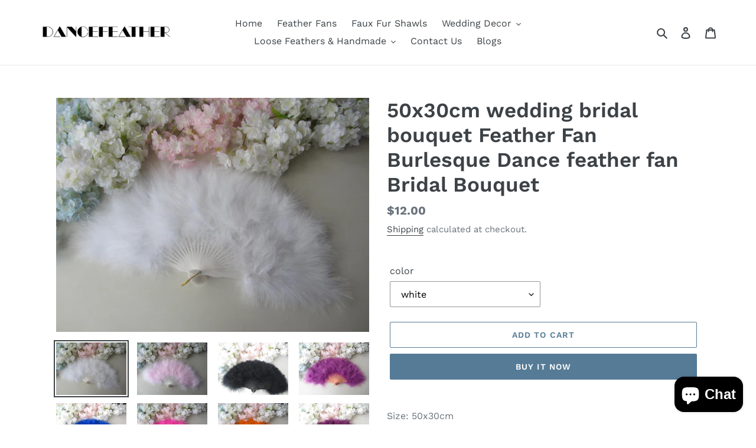

--- FILE ---
content_type: text/html; charset=utf-8
request_url: https://dancefeathers.com/products/copy-of-28x44inch-large-black-ostrich-feather-fan-burlesque-dance-feather-fan-bridal-bouquet-1
body_size: 25745
content:
<!doctype html>
<html class="no-js" lang="en">

<head>
  <!-- Google tag (gtag.js) -->
<script async src="https://www.googletagmanager.com/gtag/js?id=G-0J8DGTFDKC"></script>
<script>
  window.dataLayer = window.dataLayer || [];
  function gtag(){dataLayer.push(arguments);}
  gtag('js', new Date());

  gtag('config', 'G-0J8DGTFDKC');
</script>
  <!-- Event snippet for Google Shopping App Purchase conversion page -->
<script>
  gtag('event', 'conversion', {
      'send_to': 'AW-991581406/YXr7CJ70idMBEN6p6dgD',
      'value': 0.0,
      'transaction_id': ''
  });
</script>
<!-- Google tag (gtag.js) -->
<script async src="https://www.googletagmanager.com/gtag/js?id=G-0J8DGTFDKC"></script>
<script>
  window.dataLayer = window.dataLayer || [];
  function gtag(){dataLayer.push(arguments);}
  gtag('js', new Date());

  gtag('config', 'G-0J8DGTFDKC');
</script>

<!-- Google tag (gtag.js) -->
<script async src="https://www.googletagmanager.com/gtag/js?id=G-0J8DGTFDKC"></script>
<script>
  window.dataLayer = window.dataLayer || [];
  function gtag(){dataLayer.push(arguments);}
  gtag('js', new Date());

  gtag('config', 'G-0J8DGTFDKC');
</script>

<!-- Google tag (gtag.js) -->
<script async src="https://www.googletagmanager.com/gtag/js?id=G-0J8DGTFDKC"></script>
<script>
  window.dataLayer = window.dataLayer || [];
  function gtag(){dataLayer.push(arguments);}
  gtag('js', new Date());

  gtag('config', 'G-0J8DGTFDKC');
</script>

<!-- Event snippet for Google Shopping App Purchase (1) conversion page -->
<script>
  gtag('event', 'conversion', {
      'send_to': 'AW-991581406/Fr5jCJrXuM8aEN6p6dgD',
      'value': 1.0,
      'currency': 'CNY',
      'transaction_id': ''
  });
</script>

  
  <meta name="p:domain_verify" content="1f491938487edc3f59460410d73b3b4a"/>
 
<!-- "snippets/booster-seo.liquid" was not rendered, the associated app was uninstalled -->
  <meta charset="utf-8">
  <meta http-equiv="X-UA-Compatible" content="IE=edge,chrome=1">
  <meta name="viewport" content="width=device-width,initial-scale=1">
  <meta name="theme-color" content="#557b97">
  <meta name="google-site-verification" content="7rDq5qUeqqqe7vHfb4jfFyX0iq_a6JjUbeZ62UyK6U0" />
  
  <link rel="canonical" href="https://dancefeathers.com/products/copy-of-28x44inch-large-black-ostrich-feather-fan-burlesque-dance-feather-fan-bridal-bouquet-1"><link rel="shortcut icon" href="//dancefeathers.com/cdn/shop/files/D_32x32.jpg?v=1613784584" type="image/png">
<!-- /snippets/social-meta-tags.liquid -->




<meta property="og:site_name" content="Dancefeathers">
<meta property="og:url" content="https://dancefeathers.com/products/copy-of-28x44inch-large-black-ostrich-feather-fan-burlesque-dance-feather-fan-bridal-bouquet-1">
<meta property="og:title" content="50x30cm wedding bridal bouquet  Feather Fan Burlesque Dance feather fan Bridal Bouquet">
<meta property="og:type" content="product">
<meta property="og:description" content="Size: 50x30cm Processing time 48 hours Regular shippment  15-25days  arrive Rush shippment 7-9days arrive CUSTOM Order is avaiable if you need other colors or style feel free to contact me">

  <meta property="og:price:amount" content="12.00">
  <meta property="og:price:currency" content="USD">

<meta property="og:image" content="http://dancefeathers.com/cdn/shop/products/IMG_3871_1200x1200.jpg?v=1592559055"><meta property="og:image" content="http://dancefeathers.com/cdn/shop/products/IMG_3847_4574639f-ea61-4f6b-b1c2-022985e61cb5_1200x1200.jpg?v=1592559055"><meta property="og:image" content="http://dancefeathers.com/cdn/shop/products/IMG_3899_1200x1200.jpg?v=1592559055">
<meta property="og:image:secure_url" content="https://dancefeathers.com/cdn/shop/products/IMG_3871_1200x1200.jpg?v=1592559055"><meta property="og:image:secure_url" content="https://dancefeathers.com/cdn/shop/products/IMG_3847_4574639f-ea61-4f6b-b1c2-022985e61cb5_1200x1200.jpg?v=1592559055"><meta property="og:image:secure_url" content="https://dancefeathers.com/cdn/shop/products/IMG_3899_1200x1200.jpg?v=1592559055">


<meta name="twitter:card" content="summary_large_image">
<meta name="twitter:title" content="50x30cm wedding bridal bouquet  Feather Fan Burlesque Dance feather fan Bridal Bouquet">
<meta name="twitter:description" content="Size: 50x30cm Processing time 48 hours Regular shippment  15-25days  arrive Rush shippment 7-9days arrive CUSTOM Order is avaiable if you need other colors or style feel free to contact me">


  <link href="//dancefeathers.com/cdn/shop/t/1/assets/theme.scss.css?v=176551902865733627991757576814" rel="stylesheet" type="text/css" media="all" />

  <script>
    var theme = {
      breakpoints: {
        medium: 750,
        large: 990,
        widescreen: 1400
      },
      strings: {
        addToCart: "Add to cart",
        soldOut: "Sold out",
        unavailable: "Unavailable",
        regularPrice: "Regular price",
        salePrice: "Sale price",
        sale: "Sale",
        fromLowestPrice: "from [price]",
        vendor: "Vendor",
        showMore: "Show More",
        showLess: "Show Less",
        searchFor: "Search for",
        addressError: "Error looking up that address",
        addressNoResults: "No results for that address",
        addressQueryLimit: "You have exceeded the Google API usage limit. Consider upgrading to a \u003ca href=\"https:\/\/developers.google.com\/maps\/premium\/usage-limits\"\u003ePremium Plan\u003c\/a\u003e.",
        authError: "There was a problem authenticating your Google Maps account.",
        newWindow: "Opens in a new window.",
        external: "Opens external website.",
        newWindowExternal: "Opens external website in a new window.",
        removeLabel: "Remove [product]",
        update: "Update",
        quantity: "Quantity",
        discountedTotal: "Discounted total",
        regularTotal: "Regular total",
        priceColumn: "See Price column for discount details.",
        quantityMinimumMessage: "Quantity must be 1 or more",
        cartError: "There was an error while updating your cart. Please try again.",
        removedItemMessage: "Removed \u003cspan class=\"cart__removed-product-details\"\u003e([quantity]) [link]\u003c\/span\u003e from your cart.",
        unitPrice: "Unit price",
        unitPriceSeparator: "per",
        oneCartCount: "1 item",
        otherCartCount: "[count] items",
        quantityLabel: "Quantity: [count]",
        products: "Products",
        loading: "Loading",
        number_of_results: "[result_number] of [results_count]",
        number_of_results_found: "[results_count] results found",
        one_result_found: "1 result found"
      },
      moneyFormat: "${{amount}}",
      moneyFormatWithCurrency: "${{amount}} USD",
      settings: {
        predictiveSearchEnabled: true,
        predictiveSearchShowPrice: false,
        predictiveSearchShowVendor: false
      }
    }

    document.documentElement.className = document.documentElement.className.replace('no-js', 'js');
  </script><script src="//dancefeathers.com/cdn/shop/t/1/assets/lazysizes.js?v=94224023136283657951582427795" async="async"></script>
  <script src="//dancefeathers.com/cdn/shop/t/1/assets/vendor.js?v=85833464202832145531582427798" defer="defer"></script>
  <script src="//dancefeathers.com/cdn/shop/t/1/assets/theme.js?v=119588253000287256331582427797" defer="defer"></script>

  <script>window.performance && window.performance.mark && window.performance.mark('shopify.content_for_header.start');</script><meta name="google-site-verification" content="RRPh_TWs8-mhfQNlwnFFORMncGSVePs_eHktu4P9g2U">
<meta name="google-site-verification" content="7N_3UI9lSZFq5UikZvZDjlgFZ3LOf2X_k9pjBAtHfeE">
<meta id="shopify-digital-wallet" name="shopify-digital-wallet" content="/34409283715/digital_wallets/dialog">
<meta name="shopify-checkout-api-token" content="af13236b935959388a084b2c38947bb5">
<meta id="in-context-paypal-metadata" data-shop-id="34409283715" data-venmo-supported="true" data-environment="production" data-locale="en_US" data-paypal-v4="true" data-currency="USD">
<link rel="alternate" type="application/json+oembed" href="https://dancefeathers.com/products/copy-of-28x44inch-large-black-ostrich-feather-fan-burlesque-dance-feather-fan-bridal-bouquet-1.oembed">
<script async="async" src="/checkouts/internal/preloads.js?locale=en-US"></script>
<script id="shopify-features" type="application/json">{"accessToken":"af13236b935959388a084b2c38947bb5","betas":["rich-media-storefront-analytics"],"domain":"dancefeathers.com","predictiveSearch":true,"shopId":34409283715,"locale":"en"}</script>
<script>var Shopify = Shopify || {};
Shopify.shop = "noracreations0223.myshopify.com";
Shopify.locale = "en";
Shopify.currency = {"active":"USD","rate":"1.0"};
Shopify.country = "US";
Shopify.theme = {"name":"Debut","id":89144393859,"schema_name":"Debut","schema_version":"16.3.2","theme_store_id":796,"role":"main"};
Shopify.theme.handle = "null";
Shopify.theme.style = {"id":null,"handle":null};
Shopify.cdnHost = "dancefeathers.com/cdn";
Shopify.routes = Shopify.routes || {};
Shopify.routes.root = "/";</script>
<script type="module">!function(o){(o.Shopify=o.Shopify||{}).modules=!0}(window);</script>
<script>!function(o){function n(){var o=[];function n(){o.push(Array.prototype.slice.apply(arguments))}return n.q=o,n}var t=o.Shopify=o.Shopify||{};t.loadFeatures=n(),t.autoloadFeatures=n()}(window);</script>
<script id="shop-js-analytics" type="application/json">{"pageType":"product"}</script>
<script defer="defer" async type="module" src="//dancefeathers.com/cdn/shopifycloud/shop-js/modules/v2/client.init-shop-cart-sync_BdyHc3Nr.en.esm.js"></script>
<script defer="defer" async type="module" src="//dancefeathers.com/cdn/shopifycloud/shop-js/modules/v2/chunk.common_Daul8nwZ.esm.js"></script>
<script type="module">
  await import("//dancefeathers.com/cdn/shopifycloud/shop-js/modules/v2/client.init-shop-cart-sync_BdyHc3Nr.en.esm.js");
await import("//dancefeathers.com/cdn/shopifycloud/shop-js/modules/v2/chunk.common_Daul8nwZ.esm.js");

  window.Shopify.SignInWithShop?.initShopCartSync?.({"fedCMEnabled":true,"windoidEnabled":true});

</script>
<script id="__st">var __st={"a":34409283715,"offset":28800,"reqid":"1db68605-83e9-4b25-be6e-e72581961406-1769003295","pageurl":"dancefeathers.com\/products\/copy-of-28x44inch-large-black-ostrich-feather-fan-burlesque-dance-feather-fan-bridal-bouquet-1","u":"585b3df8b6ef","p":"product","rtyp":"product","rid":5298103910551};</script>
<script>window.ShopifyPaypalV4VisibilityTracking = true;</script>
<script id="captcha-bootstrap">!function(){'use strict';const t='contact',e='account',n='new_comment',o=[[t,t],['blogs',n],['comments',n],[t,'customer']],c=[[e,'customer_login'],[e,'guest_login'],[e,'recover_customer_password'],[e,'create_customer']],r=t=>t.map((([t,e])=>`form[action*='/${t}']:not([data-nocaptcha='true']) input[name='form_type'][value='${e}']`)).join(','),a=t=>()=>t?[...document.querySelectorAll(t)].map((t=>t.form)):[];function s(){const t=[...o],e=r(t);return a(e)}const i='password',u='form_key',d=['recaptcha-v3-token','g-recaptcha-response','h-captcha-response',i],f=()=>{try{return window.sessionStorage}catch{return}},m='__shopify_v',_=t=>t.elements[u];function p(t,e,n=!1){try{const o=window.sessionStorage,c=JSON.parse(o.getItem(e)),{data:r}=function(t){const{data:e,action:n}=t;return t[m]||n?{data:e,action:n}:{data:t,action:n}}(c);for(const[e,n]of Object.entries(r))t.elements[e]&&(t.elements[e].value=n);n&&o.removeItem(e)}catch(o){console.error('form repopulation failed',{error:o})}}const l='form_type',E='cptcha';function T(t){t.dataset[E]=!0}const w=window,h=w.document,L='Shopify',v='ce_forms',y='captcha';let A=!1;((t,e)=>{const n=(g='f06e6c50-85a8-45c8-87d0-21a2b65856fe',I='https://cdn.shopify.com/shopifycloud/storefront-forms-hcaptcha/ce_storefront_forms_captcha_hcaptcha.v1.5.2.iife.js',D={infoText:'Protected by hCaptcha',privacyText:'Privacy',termsText:'Terms'},(t,e,n)=>{const o=w[L][v],c=o.bindForm;if(c)return c(t,g,e,D).then(n);var r;o.q.push([[t,g,e,D],n]),r=I,A||(h.body.append(Object.assign(h.createElement('script'),{id:'captcha-provider',async:!0,src:r})),A=!0)});var g,I,D;w[L]=w[L]||{},w[L][v]=w[L][v]||{},w[L][v].q=[],w[L][y]=w[L][y]||{},w[L][y].protect=function(t,e){n(t,void 0,e),T(t)},Object.freeze(w[L][y]),function(t,e,n,w,h,L){const[v,y,A,g]=function(t,e,n){const i=e?o:[],u=t?c:[],d=[...i,...u],f=r(d),m=r(i),_=r(d.filter((([t,e])=>n.includes(e))));return[a(f),a(m),a(_),s()]}(w,h,L),I=t=>{const e=t.target;return e instanceof HTMLFormElement?e:e&&e.form},D=t=>v().includes(t);t.addEventListener('submit',(t=>{const e=I(t);if(!e)return;const n=D(e)&&!e.dataset.hcaptchaBound&&!e.dataset.recaptchaBound,o=_(e),c=g().includes(e)&&(!o||!o.value);(n||c)&&t.preventDefault(),c&&!n&&(function(t){try{if(!f())return;!function(t){const e=f();if(!e)return;const n=_(t);if(!n)return;const o=n.value;o&&e.removeItem(o)}(t);const e=Array.from(Array(32),(()=>Math.random().toString(36)[2])).join('');!function(t,e){_(t)||t.append(Object.assign(document.createElement('input'),{type:'hidden',name:u})),t.elements[u].value=e}(t,e),function(t,e){const n=f();if(!n)return;const o=[...t.querySelectorAll(`input[type='${i}']`)].map((({name:t})=>t)),c=[...d,...o],r={};for(const[a,s]of new FormData(t).entries())c.includes(a)||(r[a]=s);n.setItem(e,JSON.stringify({[m]:1,action:t.action,data:r}))}(t,e)}catch(e){console.error('failed to persist form',e)}}(e),e.submit())}));const S=(t,e)=>{t&&!t.dataset[E]&&(n(t,e.some((e=>e===t))),T(t))};for(const o of['focusin','change'])t.addEventListener(o,(t=>{const e=I(t);D(e)&&S(e,y())}));const B=e.get('form_key'),M=e.get(l),P=B&&M;t.addEventListener('DOMContentLoaded',(()=>{const t=y();if(P)for(const e of t)e.elements[l].value===M&&p(e,B);[...new Set([...A(),...v().filter((t=>'true'===t.dataset.shopifyCaptcha))])].forEach((e=>S(e,t)))}))}(h,new URLSearchParams(w.location.search),n,t,e,['guest_login'])})(!0,!0)}();</script>
<script integrity="sha256-4kQ18oKyAcykRKYeNunJcIwy7WH5gtpwJnB7kiuLZ1E=" data-source-attribution="shopify.loadfeatures" defer="defer" src="//dancefeathers.com/cdn/shopifycloud/storefront/assets/storefront/load_feature-a0a9edcb.js" crossorigin="anonymous"></script>
<script data-source-attribution="shopify.dynamic_checkout.dynamic.init">var Shopify=Shopify||{};Shopify.PaymentButton=Shopify.PaymentButton||{isStorefrontPortableWallets:!0,init:function(){window.Shopify.PaymentButton.init=function(){};var t=document.createElement("script");t.src="https://dancefeathers.com/cdn/shopifycloud/portable-wallets/latest/portable-wallets.en.js",t.type="module",document.head.appendChild(t)}};
</script>
<script data-source-attribution="shopify.dynamic_checkout.buyer_consent">
  function portableWalletsHideBuyerConsent(e){var t=document.getElementById("shopify-buyer-consent"),n=document.getElementById("shopify-subscription-policy-button");t&&n&&(t.classList.add("hidden"),t.setAttribute("aria-hidden","true"),n.removeEventListener("click",e))}function portableWalletsShowBuyerConsent(e){var t=document.getElementById("shopify-buyer-consent"),n=document.getElementById("shopify-subscription-policy-button");t&&n&&(t.classList.remove("hidden"),t.removeAttribute("aria-hidden"),n.addEventListener("click",e))}window.Shopify?.PaymentButton&&(window.Shopify.PaymentButton.hideBuyerConsent=portableWalletsHideBuyerConsent,window.Shopify.PaymentButton.showBuyerConsent=portableWalletsShowBuyerConsent);
</script>
<script>
  function portableWalletsCleanup(e){e&&e.src&&console.error("Failed to load portable wallets script "+e.src);var t=document.querySelectorAll("shopify-accelerated-checkout .shopify-payment-button__skeleton, shopify-accelerated-checkout-cart .wallet-cart-button__skeleton"),e=document.getElementById("shopify-buyer-consent");for(let e=0;e<t.length;e++)t[e].remove();e&&e.remove()}function portableWalletsNotLoadedAsModule(e){e instanceof ErrorEvent&&"string"==typeof e.message&&e.message.includes("import.meta")&&"string"==typeof e.filename&&e.filename.includes("portable-wallets")&&(window.removeEventListener("error",portableWalletsNotLoadedAsModule),window.Shopify.PaymentButton.failedToLoad=e,"loading"===document.readyState?document.addEventListener("DOMContentLoaded",window.Shopify.PaymentButton.init):window.Shopify.PaymentButton.init())}window.addEventListener("error",portableWalletsNotLoadedAsModule);
</script>

<script type="module" src="https://dancefeathers.com/cdn/shopifycloud/portable-wallets/latest/portable-wallets.en.js" onError="portableWalletsCleanup(this)" crossorigin="anonymous"></script>
<script nomodule>
  document.addEventListener("DOMContentLoaded", portableWalletsCleanup);
</script>

<script id='scb4127' type='text/javascript' async='' src='https://dancefeathers.com/cdn/shopifycloud/privacy-banner/storefront-banner.js'></script><link id="shopify-accelerated-checkout-styles" rel="stylesheet" media="screen" href="https://dancefeathers.com/cdn/shopifycloud/portable-wallets/latest/accelerated-checkout-backwards-compat.css" crossorigin="anonymous">
<style id="shopify-accelerated-checkout-cart">
        #shopify-buyer-consent {
  margin-top: 1em;
  display: inline-block;
  width: 100%;
}

#shopify-buyer-consent.hidden {
  display: none;
}

#shopify-subscription-policy-button {
  background: none;
  border: none;
  padding: 0;
  text-decoration: underline;
  font-size: inherit;
  cursor: pointer;
}

#shopify-subscription-policy-button::before {
  box-shadow: none;
}

      </style>

<script>window.performance && window.performance.mark && window.performance.mark('shopify.content_for_header.end');</script>
 

<script>window.__pagefly_analytics_settings__ = {"acceptTracking":false};</script>
 <script src="https://cdn.shopify.com/extensions/e8878072-2f6b-4e89-8082-94b04320908d/inbox-1254/assets/inbox-chat-loader.js" type="text/javascript" defer="defer"></script>
<link href="https://monorail-edge.shopifysvc.com" rel="dns-prefetch">
<script>(function(){if ("sendBeacon" in navigator && "performance" in window) {try {var session_token_from_headers = performance.getEntriesByType('navigation')[0].serverTiming.find(x => x.name == '_s').description;} catch {var session_token_from_headers = undefined;}var session_cookie_matches = document.cookie.match(/_shopify_s=([^;]*)/);var session_token_from_cookie = session_cookie_matches && session_cookie_matches.length === 2 ? session_cookie_matches[1] : "";var session_token = session_token_from_headers || session_token_from_cookie || "";function handle_abandonment_event(e) {var entries = performance.getEntries().filter(function(entry) {return /monorail-edge.shopifysvc.com/.test(entry.name);});if (!window.abandonment_tracked && entries.length === 0) {window.abandonment_tracked = true;var currentMs = Date.now();var navigation_start = performance.timing.navigationStart;var payload = {shop_id: 34409283715,url: window.location.href,navigation_start,duration: currentMs - navigation_start,session_token,page_type: "product"};window.navigator.sendBeacon("https://monorail-edge.shopifysvc.com/v1/produce", JSON.stringify({schema_id: "online_store_buyer_site_abandonment/1.1",payload: payload,metadata: {event_created_at_ms: currentMs,event_sent_at_ms: currentMs}}));}}window.addEventListener('pagehide', handle_abandonment_event);}}());</script>
<script id="web-pixels-manager-setup">(function e(e,d,r,n,o){if(void 0===o&&(o={}),!Boolean(null===(a=null===(i=window.Shopify)||void 0===i?void 0:i.analytics)||void 0===a?void 0:a.replayQueue)){var i,a;window.Shopify=window.Shopify||{};var t=window.Shopify;t.analytics=t.analytics||{};var s=t.analytics;s.replayQueue=[],s.publish=function(e,d,r){return s.replayQueue.push([e,d,r]),!0};try{self.performance.mark("wpm:start")}catch(e){}var l=function(){var e={modern:/Edge?\/(1{2}[4-9]|1[2-9]\d|[2-9]\d{2}|\d{4,})\.\d+(\.\d+|)|Firefox\/(1{2}[4-9]|1[2-9]\d|[2-9]\d{2}|\d{4,})\.\d+(\.\d+|)|Chrom(ium|e)\/(9{2}|\d{3,})\.\d+(\.\d+|)|(Maci|X1{2}).+ Version\/(15\.\d+|(1[6-9]|[2-9]\d|\d{3,})\.\d+)([,.]\d+|)( \(\w+\)|)( Mobile\/\w+|) Safari\/|Chrome.+OPR\/(9{2}|\d{3,})\.\d+\.\d+|(CPU[ +]OS|iPhone[ +]OS|CPU[ +]iPhone|CPU IPhone OS|CPU iPad OS)[ +]+(15[._]\d+|(1[6-9]|[2-9]\d|\d{3,})[._]\d+)([._]\d+|)|Android:?[ /-](13[3-9]|1[4-9]\d|[2-9]\d{2}|\d{4,})(\.\d+|)(\.\d+|)|Android.+Firefox\/(13[5-9]|1[4-9]\d|[2-9]\d{2}|\d{4,})\.\d+(\.\d+|)|Android.+Chrom(ium|e)\/(13[3-9]|1[4-9]\d|[2-9]\d{2}|\d{4,})\.\d+(\.\d+|)|SamsungBrowser\/([2-9]\d|\d{3,})\.\d+/,legacy:/Edge?\/(1[6-9]|[2-9]\d|\d{3,})\.\d+(\.\d+|)|Firefox\/(5[4-9]|[6-9]\d|\d{3,})\.\d+(\.\d+|)|Chrom(ium|e)\/(5[1-9]|[6-9]\d|\d{3,})\.\d+(\.\d+|)([\d.]+$|.*Safari\/(?![\d.]+ Edge\/[\d.]+$))|(Maci|X1{2}).+ Version\/(10\.\d+|(1[1-9]|[2-9]\d|\d{3,})\.\d+)([,.]\d+|)( \(\w+\)|)( Mobile\/\w+|) Safari\/|Chrome.+OPR\/(3[89]|[4-9]\d|\d{3,})\.\d+\.\d+|(CPU[ +]OS|iPhone[ +]OS|CPU[ +]iPhone|CPU IPhone OS|CPU iPad OS)[ +]+(10[._]\d+|(1[1-9]|[2-9]\d|\d{3,})[._]\d+)([._]\d+|)|Android:?[ /-](13[3-9]|1[4-9]\d|[2-9]\d{2}|\d{4,})(\.\d+|)(\.\d+|)|Mobile Safari.+OPR\/([89]\d|\d{3,})\.\d+\.\d+|Android.+Firefox\/(13[5-9]|1[4-9]\d|[2-9]\d{2}|\d{4,})\.\d+(\.\d+|)|Android.+Chrom(ium|e)\/(13[3-9]|1[4-9]\d|[2-9]\d{2}|\d{4,})\.\d+(\.\d+|)|Android.+(UC? ?Browser|UCWEB|U3)[ /]?(15\.([5-9]|\d{2,})|(1[6-9]|[2-9]\d|\d{3,})\.\d+)\.\d+|SamsungBrowser\/(5\.\d+|([6-9]|\d{2,})\.\d+)|Android.+MQ{2}Browser\/(14(\.(9|\d{2,})|)|(1[5-9]|[2-9]\d|\d{3,})(\.\d+|))(\.\d+|)|K[Aa][Ii]OS\/(3\.\d+|([4-9]|\d{2,})\.\d+)(\.\d+|)/},d=e.modern,r=e.legacy,n=navigator.userAgent;return n.match(d)?"modern":n.match(r)?"legacy":"unknown"}(),u="modern"===l?"modern":"legacy",c=(null!=n?n:{modern:"",legacy:""})[u],f=function(e){return[e.baseUrl,"/wpm","/b",e.hashVersion,"modern"===e.buildTarget?"m":"l",".js"].join("")}({baseUrl:d,hashVersion:r,buildTarget:u}),m=function(e){var d=e.version,r=e.bundleTarget,n=e.surface,o=e.pageUrl,i=e.monorailEndpoint;return{emit:function(e){var a=e.status,t=e.errorMsg,s=(new Date).getTime(),l=JSON.stringify({metadata:{event_sent_at_ms:s},events:[{schema_id:"web_pixels_manager_load/3.1",payload:{version:d,bundle_target:r,page_url:o,status:a,surface:n,error_msg:t},metadata:{event_created_at_ms:s}}]});if(!i)return console&&console.warn&&console.warn("[Web Pixels Manager] No Monorail endpoint provided, skipping logging."),!1;try{return self.navigator.sendBeacon.bind(self.navigator)(i,l)}catch(e){}var u=new XMLHttpRequest;try{return u.open("POST",i,!0),u.setRequestHeader("Content-Type","text/plain"),u.send(l),!0}catch(e){return console&&console.warn&&console.warn("[Web Pixels Manager] Got an unhandled error while logging to Monorail."),!1}}}}({version:r,bundleTarget:l,surface:e.surface,pageUrl:self.location.href,monorailEndpoint:e.monorailEndpoint});try{o.browserTarget=l,function(e){var d=e.src,r=e.async,n=void 0===r||r,o=e.onload,i=e.onerror,a=e.sri,t=e.scriptDataAttributes,s=void 0===t?{}:t,l=document.createElement("script"),u=document.querySelector("head"),c=document.querySelector("body");if(l.async=n,l.src=d,a&&(l.integrity=a,l.crossOrigin="anonymous"),s)for(var f in s)if(Object.prototype.hasOwnProperty.call(s,f))try{l.dataset[f]=s[f]}catch(e){}if(o&&l.addEventListener("load",o),i&&l.addEventListener("error",i),u)u.appendChild(l);else{if(!c)throw new Error("Did not find a head or body element to append the script");c.appendChild(l)}}({src:f,async:!0,onload:function(){if(!function(){var e,d;return Boolean(null===(d=null===(e=window.Shopify)||void 0===e?void 0:e.analytics)||void 0===d?void 0:d.initialized)}()){var d=window.webPixelsManager.init(e)||void 0;if(d){var r=window.Shopify.analytics;r.replayQueue.forEach((function(e){var r=e[0],n=e[1],o=e[2];d.publishCustomEvent(r,n,o)})),r.replayQueue=[],r.publish=d.publishCustomEvent,r.visitor=d.visitor,r.initialized=!0}}},onerror:function(){return m.emit({status:"failed",errorMsg:"".concat(f," has failed to load")})},sri:function(e){var d=/^sha384-[A-Za-z0-9+/=]+$/;return"string"==typeof e&&d.test(e)}(c)?c:"",scriptDataAttributes:o}),m.emit({status:"loading"})}catch(e){m.emit({status:"failed",errorMsg:(null==e?void 0:e.message)||"Unknown error"})}}})({shopId: 34409283715,storefrontBaseUrl: "https://dancefeathers.com",extensionsBaseUrl: "https://extensions.shopifycdn.com/cdn/shopifycloud/web-pixels-manager",monorailEndpoint: "https://monorail-edge.shopifysvc.com/unstable/produce_batch",surface: "storefront-renderer",enabledBetaFlags: ["2dca8a86"],webPixelsConfigList: [{"id":"1341522071","configuration":"{\"tagID\":\"2612870044869\"}","eventPayloadVersion":"v1","runtimeContext":"STRICT","scriptVersion":"18031546ee651571ed29edbe71a3550b","type":"APP","apiClientId":3009811,"privacyPurposes":["ANALYTICS","MARKETING","SALE_OF_DATA"],"dataSharingAdjustments":{"protectedCustomerApprovalScopes":["read_customer_address","read_customer_email","read_customer_name","read_customer_personal_data","read_customer_phone"]}},{"id":"1103921303","configuration":"{\"webPixelName\":\"Judge.me\"}","eventPayloadVersion":"v1","runtimeContext":"STRICT","scriptVersion":"34ad157958823915625854214640f0bf","type":"APP","apiClientId":683015,"privacyPurposes":["ANALYTICS"],"dataSharingAdjustments":{"protectedCustomerApprovalScopes":["read_customer_email","read_customer_name","read_customer_personal_data","read_customer_phone"]}},{"id":"769786007","configuration":"{\"config\":\"{\\\"google_tag_ids\\\":[\\\"G-0J8DGTFDKC\\\",\\\"GT-5R69X2D9\\\"],\\\"target_country\\\":\\\"US\\\",\\\"gtag_events\\\":[{\\\"type\\\":\\\"search\\\",\\\"action_label\\\":[\\\"AW-991581406\\\/69b8CM3puM8aEN6p6dgD\\\",\\\"G-0J8DGTFDKC\\\",\\\"AW-991581406\\\"]},{\\\"type\\\":\\\"begin_checkout\\\",\\\"action_label\\\":[\\\"AW-991581406\\\/hpGvCJ3XuM8aEN6p6dgD\\\",\\\"G-0J8DGTFDKC\\\",\\\"AW-991581406\\\"]},{\\\"type\\\":\\\"view_item\\\",\\\"action_label\\\":[\\\"AW-991581406\\\/5ltsCMrpuM8aEN6p6dgD\\\",\\\"MC-4NCVEYXNW6\\\",\\\"G-0J8DGTFDKC\\\",\\\"AW-991581406\\\"]},{\\\"type\\\":\\\"purchase\\\",\\\"action_label\\\":[\\\"AW-991581406\\\/Fr5jCJrXuM8aEN6p6dgD\\\",\\\"MC-4NCVEYXNW6\\\",\\\"AW-991581406\\\/YXr7CJ70idMBEN6p6dgD\\\",\\\"G-0J8DGTFDKC\\\",\\\"AW-991581406\\\"]},{\\\"type\\\":\\\"page_view\\\",\\\"action_label\\\":[\\\"AW-991581406\\\/XdotCKPXuM8aEN6p6dgD\\\",\\\"MC-4NCVEYXNW6\\\",\\\"G-0J8DGTFDKC\\\",\\\"AW-991581406\\\"]},{\\\"type\\\":\\\"add_payment_info\\\",\\\"action_label\\\":[\\\"AW-991581406\\\/wi54CNDpuM8aEN6p6dgD\\\",\\\"G-0J8DGTFDKC\\\",\\\"AW-991581406\\\"]},{\\\"type\\\":\\\"add_to_cart\\\",\\\"action_label\\\":[\\\"AW-991581406\\\/DydKCKDXuM8aEN6p6dgD\\\",\\\"G-0J8DGTFDKC\\\",\\\"AW-991581406\\\"]}],\\\"enable_monitoring_mode\\\":false}\"}","eventPayloadVersion":"v1","runtimeContext":"OPEN","scriptVersion":"b2a88bafab3e21179ed38636efcd8a93","type":"APP","apiClientId":1780363,"privacyPurposes":[],"dataSharingAdjustments":{"protectedCustomerApprovalScopes":["read_customer_address","read_customer_email","read_customer_name","read_customer_personal_data","read_customer_phone"]}},{"id":"101384343","eventPayloadVersion":"v1","runtimeContext":"LAX","scriptVersion":"1","type":"CUSTOM","privacyPurposes":["ANALYTICS"],"name":"Google Analytics tag (migrated)"},{"id":"shopify-app-pixel","configuration":"{}","eventPayloadVersion":"v1","runtimeContext":"STRICT","scriptVersion":"0450","apiClientId":"shopify-pixel","type":"APP","privacyPurposes":["ANALYTICS","MARKETING"]},{"id":"shopify-custom-pixel","eventPayloadVersion":"v1","runtimeContext":"LAX","scriptVersion":"0450","apiClientId":"shopify-pixel","type":"CUSTOM","privacyPurposes":["ANALYTICS","MARKETING"]}],isMerchantRequest: false,initData: {"shop":{"name":"Dancefeathers","paymentSettings":{"currencyCode":"USD"},"myshopifyDomain":"noracreations0223.myshopify.com","countryCode":"US","storefrontUrl":"https:\/\/dancefeathers.com"},"customer":null,"cart":null,"checkout":null,"productVariants":[{"price":{"amount":12.0,"currencyCode":"USD"},"product":{"title":"50x30cm wedding bridal bouquet  Feather Fan Burlesque Dance feather fan Bridal Bouquet","vendor":"Dancefeather","id":"5298103910551","untranslatedTitle":"50x30cm wedding bridal bouquet  Feather Fan Burlesque Dance feather fan Bridal Bouquet","url":"\/products\/copy-of-28x44inch-large-black-ostrich-feather-fan-burlesque-dance-feather-fan-bridal-bouquet-1","type":""},"id":"34677753512087","image":{"src":"\/\/dancefeathers.com\/cdn\/shop\/products\/IMG_3871.jpg?v=1592559055"},"sku":"","title":"white","untranslatedTitle":"white"},{"price":{"amount":12.0,"currencyCode":"USD"},"product":{"title":"50x30cm wedding bridal bouquet  Feather Fan Burlesque Dance feather fan Bridal Bouquet","vendor":"Dancefeather","id":"5298103910551","untranslatedTitle":"50x30cm wedding bridal bouquet  Feather Fan Burlesque Dance feather fan Bridal Bouquet","url":"\/products\/copy-of-28x44inch-large-black-ostrich-feather-fan-burlesque-dance-feather-fan-bridal-bouquet-1","type":""},"id":"34677753544855","image":{"src":"\/\/dancefeathers.com\/cdn\/shop\/products\/IMG_3899.jpg?v=1592559055"},"sku":"","title":"black","untranslatedTitle":"black"},{"price":{"amount":12.0,"currencyCode":"USD"},"product":{"title":"50x30cm wedding bridal bouquet  Feather Fan Burlesque Dance feather fan Bridal Bouquet","vendor":"Dancefeather","id":"5298103910551","untranslatedTitle":"50x30cm wedding bridal bouquet  Feather Fan Burlesque Dance feather fan Bridal Bouquet","url":"\/products\/copy-of-28x44inch-large-black-ostrich-feather-fan-burlesque-dance-feather-fan-bridal-bouquet-1","type":""},"id":"34677880160407","image":{"src":"\/\/dancefeathers.com\/cdn\/shop\/products\/IMG_3859.jpg?v=1592559055"},"sku":"","title":"royal blue","untranslatedTitle":"royal blue"},{"price":{"amount":12.0,"currencyCode":"USD"},"product":{"title":"50x30cm wedding bridal bouquet  Feather Fan Burlesque Dance feather fan Bridal Bouquet","vendor":"Dancefeather","id":"5298103910551","untranslatedTitle":"50x30cm wedding bridal bouquet  Feather Fan Burlesque Dance feather fan Bridal Bouquet","url":"\/products\/copy-of-28x44inch-large-black-ostrich-feather-fan-burlesque-dance-feather-fan-bridal-bouquet-1","type":""},"id":"34677882224791","image":{"src":"\/\/dancefeathers.com\/cdn\/shop\/products\/IMG_3887.jpg?v=1592558547"},"sku":"","title":"yellow","untranslatedTitle":"yellow"},{"price":{"amount":12.0,"currencyCode":"USD"},"product":{"title":"50x30cm wedding bridal bouquet  Feather Fan Burlesque Dance feather fan Bridal Bouquet","vendor":"Dancefeather","id":"5298103910551","untranslatedTitle":"50x30cm wedding bridal bouquet  Feather Fan Burlesque Dance feather fan Bridal Bouquet","url":"\/products\/copy-of-28x44inch-large-black-ostrich-feather-fan-burlesque-dance-feather-fan-bridal-bouquet-1","type":""},"id":"34677884420247","image":{"src":"\/\/dancefeathers.com\/cdn\/shop\/products\/IMG_3847_4574639f-ea61-4f6b-b1c2-022985e61cb5.jpg?v=1592559055"},"sku":"","title":"light pink","untranslatedTitle":"light pink"},{"price":{"amount":12.0,"currencyCode":"USD"},"product":{"title":"50x30cm wedding bridal bouquet  Feather Fan Burlesque Dance feather fan Bridal Bouquet","vendor":"Dancefeather","id":"5298103910551","untranslatedTitle":"50x30cm wedding bridal bouquet  Feather Fan Burlesque Dance feather fan Bridal Bouquet","url":"\/products\/copy-of-28x44inch-large-black-ostrich-feather-fan-burlesque-dance-feather-fan-bridal-bouquet-1","type":""},"id":"34677894971543","image":{"src":"\/\/dancefeathers.com\/cdn\/shop\/products\/IMG_3879.jpg?v=1592558547"},"sku":"","title":"lavender","untranslatedTitle":"lavender"},{"price":{"amount":12.0,"currencyCode":"USD"},"product":{"title":"50x30cm wedding bridal bouquet  Feather Fan Burlesque Dance feather fan Bridal Bouquet","vendor":"Dancefeather","id":"5298103910551","untranslatedTitle":"50x30cm wedding bridal bouquet  Feather Fan Burlesque Dance feather fan Bridal Bouquet","url":"\/products\/copy-of-28x44inch-large-black-ostrich-feather-fan-burlesque-dance-feather-fan-bridal-bouquet-1","type":""},"id":"34677897461911","image":{"src":"\/\/dancefeathers.com\/cdn\/shop\/products\/IMG_3880.jpg?v=1592558547"},"sku":"","title":"lavender2","untranslatedTitle":"lavender2"},{"price":{"amount":12.0,"currencyCode":"USD"},"product":{"title":"50x30cm wedding bridal bouquet  Feather Fan Burlesque Dance feather fan Bridal Bouquet","vendor":"Dancefeather","id":"5298103910551","untranslatedTitle":"50x30cm wedding bridal bouquet  Feather Fan Burlesque Dance feather fan Bridal Bouquet","url":"\/products\/copy-of-28x44inch-large-black-ostrich-feather-fan-burlesque-dance-feather-fan-bridal-bouquet-1","type":""},"id":"34677899133079","image":{"src":"\/\/dancefeathers.com\/cdn\/shop\/products\/IMG_3891.jpg?v=1592558547"},"sku":"","title":"green","untranslatedTitle":"green"},{"price":{"amount":12.0,"currencyCode":"USD"},"product":{"title":"50x30cm wedding bridal bouquet  Feather Fan Burlesque Dance feather fan Bridal Bouquet","vendor":"Dancefeather","id":"5298103910551","untranslatedTitle":"50x30cm wedding bridal bouquet  Feather Fan Burlesque Dance feather fan Bridal Bouquet","url":"\/products\/copy-of-28x44inch-large-black-ostrich-feather-fan-burlesque-dance-feather-fan-bridal-bouquet-1","type":""},"id":"34677901131927","image":{"src":"\/\/dancefeathers.com\/cdn\/shop\/products\/IMG_3875.jpg?v=1592558547"},"sku":"","title":"orange","untranslatedTitle":"orange"},{"price":{"amount":12.0,"currencyCode":"USD"},"product":{"title":"50x30cm wedding bridal bouquet  Feather Fan Burlesque Dance feather fan Bridal Bouquet","vendor":"Dancefeather","id":"5298103910551","untranslatedTitle":"50x30cm wedding bridal bouquet  Feather Fan Burlesque Dance feather fan Bridal Bouquet","url":"\/products\/copy-of-28x44inch-large-black-ostrich-feather-fan-burlesque-dance-feather-fan-bridal-bouquet-1","type":""},"id":"34677905424535","image":{"src":"\/\/dancefeathers.com\/cdn\/shop\/products\/IMG_3867.jpg?v=1592559055"},"sku":"","title":"peach","untranslatedTitle":"peach"},{"price":{"amount":12.0,"currencyCode":"USD"},"product":{"title":"50x30cm wedding bridal bouquet  Feather Fan Burlesque Dance feather fan Bridal Bouquet","vendor":"Dancefeather","id":"5298103910551","untranslatedTitle":"50x30cm wedding bridal bouquet  Feather Fan Burlesque Dance feather fan Bridal Bouquet","url":"\/products\/copy-of-28x44inch-large-black-ostrich-feather-fan-burlesque-dance-feather-fan-bridal-bouquet-1","type":""},"id":"34677909258391","image":{"src":"\/\/dancefeathers.com\/cdn\/shop\/products\/QQ_20200619172606.jpg?v=1592559054"},"sku":"","title":"turquoise","untranslatedTitle":"turquoise"},{"price":{"amount":12.0,"currencyCode":"USD"},"product":{"title":"50x30cm wedding bridal bouquet  Feather Fan Burlesque Dance feather fan Bridal Bouquet","vendor":"Dancefeather","id":"5298103910551","untranslatedTitle":"50x30cm wedding bridal bouquet  Feather Fan Burlesque Dance feather fan Bridal Bouquet","url":"\/products\/copy-of-28x44inch-large-black-ostrich-feather-fan-burlesque-dance-feather-fan-bridal-bouquet-1","type":""},"id":"34677914337431","image":{"src":"\/\/dancefeathers.com\/cdn\/shop\/products\/QQ_20200619172244.jpg?v=1592559054"},"sku":"","title":"light blue","untranslatedTitle":"light blue"},{"price":{"amount":12.0,"currencyCode":"USD"},"product":{"title":"50x30cm wedding bridal bouquet  Feather Fan Burlesque Dance feather fan Bridal Bouquet","vendor":"Dancefeather","id":"5298103910551","untranslatedTitle":"50x30cm wedding bridal bouquet  Feather Fan Burlesque Dance feather fan Bridal Bouquet","url":"\/products\/copy-of-28x44inch-large-black-ostrich-feather-fan-burlesque-dance-feather-fan-bridal-bouquet-1","type":""},"id":"34677917745303","image":{"src":"\/\/dancefeathers.com\/cdn\/shop\/products\/QQ_20200619172447.jpg?v=1592559054"},"sku":"","title":"purple","untranslatedTitle":"purple"},{"price":{"amount":12.0,"currencyCode":"USD"},"product":{"title":"50x30cm wedding bridal bouquet  Feather Fan Burlesque Dance feather fan Bridal Bouquet","vendor":"Dancefeather","id":"5298103910551","untranslatedTitle":"50x30cm wedding bridal bouquet  Feather Fan Burlesque Dance feather fan Bridal Bouquet","url":"\/products\/copy-of-28x44inch-large-black-ostrich-feather-fan-burlesque-dance-feather-fan-bridal-bouquet-1","type":""},"id":"34677919645847","image":{"src":"\/\/dancefeathers.com\/cdn\/shop\/products\/QQ_20200619172519.jpg?v=1592559054"},"sku":"","title":"burgundy","untranslatedTitle":"burgundy"},{"price":{"amount":12.0,"currencyCode":"USD"},"product":{"title":"50x30cm wedding bridal bouquet  Feather Fan Burlesque Dance feather fan Bridal Bouquet","vendor":"Dancefeather","id":"5298103910551","untranslatedTitle":"50x30cm wedding bridal bouquet  Feather Fan Burlesque Dance feather fan Bridal Bouquet","url":"\/products\/copy-of-28x44inch-large-black-ostrich-feather-fan-burlesque-dance-feather-fan-bridal-bouquet-1","type":""},"id":"34677923578007","image":{"src":"\/\/dancefeathers.com\/cdn\/shop\/products\/QQ_20200619172539.jpg?v=1592559054"},"sku":"","title":"red","untranslatedTitle":"red"},{"price":{"amount":12.0,"currencyCode":"USD"},"product":{"title":"50x30cm wedding bridal bouquet  Feather Fan Burlesque Dance feather fan Bridal Bouquet","vendor":"Dancefeather","id":"5298103910551","untranslatedTitle":"50x30cm wedding bridal bouquet  Feather Fan Burlesque Dance feather fan Bridal Bouquet","url":"\/products\/copy-of-28x44inch-large-black-ostrich-feather-fan-burlesque-dance-feather-fan-bridal-bouquet-1","type":""},"id":"34677931376791","image":{"src":"\/\/dancefeathers.com\/cdn\/shop\/products\/QQ_20200619172620.jpg?v=1592559054"},"sku":"","title":"hot pink","untranslatedTitle":"hot pink"}],"purchasingCompany":null},},"https://dancefeathers.com/cdn","fcfee988w5aeb613cpc8e4bc33m6693e112",{"modern":"","legacy":""},{"shopId":"34409283715","storefrontBaseUrl":"https:\/\/dancefeathers.com","extensionBaseUrl":"https:\/\/extensions.shopifycdn.com\/cdn\/shopifycloud\/web-pixels-manager","surface":"storefront-renderer","enabledBetaFlags":"[\"2dca8a86\"]","isMerchantRequest":"false","hashVersion":"fcfee988w5aeb613cpc8e4bc33m6693e112","publish":"custom","events":"[[\"page_viewed\",{}],[\"product_viewed\",{\"productVariant\":{\"price\":{\"amount\":12.0,\"currencyCode\":\"USD\"},\"product\":{\"title\":\"50x30cm wedding bridal bouquet  Feather Fan Burlesque Dance feather fan Bridal Bouquet\",\"vendor\":\"Dancefeather\",\"id\":\"5298103910551\",\"untranslatedTitle\":\"50x30cm wedding bridal bouquet  Feather Fan Burlesque Dance feather fan Bridal Bouquet\",\"url\":\"\/products\/copy-of-28x44inch-large-black-ostrich-feather-fan-burlesque-dance-feather-fan-bridal-bouquet-1\",\"type\":\"\"},\"id\":\"34677753512087\",\"image\":{\"src\":\"\/\/dancefeathers.com\/cdn\/shop\/products\/IMG_3871.jpg?v=1592559055\"},\"sku\":\"\",\"title\":\"white\",\"untranslatedTitle\":\"white\"}}]]"});</script><script>
  window.ShopifyAnalytics = window.ShopifyAnalytics || {};
  window.ShopifyAnalytics.meta = window.ShopifyAnalytics.meta || {};
  window.ShopifyAnalytics.meta.currency = 'USD';
  var meta = {"product":{"id":5298103910551,"gid":"gid:\/\/shopify\/Product\/5298103910551","vendor":"Dancefeather","type":"","handle":"copy-of-28x44inch-large-black-ostrich-feather-fan-burlesque-dance-feather-fan-bridal-bouquet-1","variants":[{"id":34677753512087,"price":1200,"name":"50x30cm wedding bridal bouquet  Feather Fan Burlesque Dance feather fan Bridal Bouquet - white","public_title":"white","sku":""},{"id":34677753544855,"price":1200,"name":"50x30cm wedding bridal bouquet  Feather Fan Burlesque Dance feather fan Bridal Bouquet - black","public_title":"black","sku":""},{"id":34677880160407,"price":1200,"name":"50x30cm wedding bridal bouquet  Feather Fan Burlesque Dance feather fan Bridal Bouquet - royal blue","public_title":"royal blue","sku":""},{"id":34677882224791,"price":1200,"name":"50x30cm wedding bridal bouquet  Feather Fan Burlesque Dance feather fan Bridal Bouquet - yellow","public_title":"yellow","sku":""},{"id":34677884420247,"price":1200,"name":"50x30cm wedding bridal bouquet  Feather Fan Burlesque Dance feather fan Bridal Bouquet - light pink","public_title":"light pink","sku":""},{"id":34677894971543,"price":1200,"name":"50x30cm wedding bridal bouquet  Feather Fan Burlesque Dance feather fan Bridal Bouquet - lavender","public_title":"lavender","sku":""},{"id":34677897461911,"price":1200,"name":"50x30cm wedding bridal bouquet  Feather Fan Burlesque Dance feather fan Bridal Bouquet - lavender2","public_title":"lavender2","sku":""},{"id":34677899133079,"price":1200,"name":"50x30cm wedding bridal bouquet  Feather Fan Burlesque Dance feather fan Bridal Bouquet - green","public_title":"green","sku":""},{"id":34677901131927,"price":1200,"name":"50x30cm wedding bridal bouquet  Feather Fan Burlesque Dance feather fan Bridal Bouquet - orange","public_title":"orange","sku":""},{"id":34677905424535,"price":1200,"name":"50x30cm wedding bridal bouquet  Feather Fan Burlesque Dance feather fan Bridal Bouquet - peach","public_title":"peach","sku":""},{"id":34677909258391,"price":1200,"name":"50x30cm wedding bridal bouquet  Feather Fan Burlesque Dance feather fan Bridal Bouquet - turquoise","public_title":"turquoise","sku":""},{"id":34677914337431,"price":1200,"name":"50x30cm wedding bridal bouquet  Feather Fan Burlesque Dance feather fan Bridal Bouquet - light blue","public_title":"light blue","sku":""},{"id":34677917745303,"price":1200,"name":"50x30cm wedding bridal bouquet  Feather Fan Burlesque Dance feather fan Bridal Bouquet - purple","public_title":"purple","sku":""},{"id":34677919645847,"price":1200,"name":"50x30cm wedding bridal bouquet  Feather Fan Burlesque Dance feather fan Bridal Bouquet - burgundy","public_title":"burgundy","sku":""},{"id":34677923578007,"price":1200,"name":"50x30cm wedding bridal bouquet  Feather Fan Burlesque Dance feather fan Bridal Bouquet - red","public_title":"red","sku":""},{"id":34677931376791,"price":1200,"name":"50x30cm wedding bridal bouquet  Feather Fan Burlesque Dance feather fan Bridal Bouquet - hot pink","public_title":"hot pink","sku":""}],"remote":false},"page":{"pageType":"product","resourceType":"product","resourceId":5298103910551,"requestId":"1db68605-83e9-4b25-be6e-e72581961406-1769003295"}};
  for (var attr in meta) {
    window.ShopifyAnalytics.meta[attr] = meta[attr];
  }
</script>
<script class="analytics">
  (function () {
    var customDocumentWrite = function(content) {
      var jquery = null;

      if (window.jQuery) {
        jquery = window.jQuery;
      } else if (window.Checkout && window.Checkout.$) {
        jquery = window.Checkout.$;
      }

      if (jquery) {
        jquery('body').append(content);
      }
    };

    var hasLoggedConversion = function(token) {
      if (token) {
        return document.cookie.indexOf('loggedConversion=' + token) !== -1;
      }
      return false;
    }

    var setCookieIfConversion = function(token) {
      if (token) {
        var twoMonthsFromNow = new Date(Date.now());
        twoMonthsFromNow.setMonth(twoMonthsFromNow.getMonth() + 2);

        document.cookie = 'loggedConversion=' + token + '; expires=' + twoMonthsFromNow;
      }
    }

    var trekkie = window.ShopifyAnalytics.lib = window.trekkie = window.trekkie || [];
    if (trekkie.integrations) {
      return;
    }
    trekkie.methods = [
      'identify',
      'page',
      'ready',
      'track',
      'trackForm',
      'trackLink'
    ];
    trekkie.factory = function(method) {
      return function() {
        var args = Array.prototype.slice.call(arguments);
        args.unshift(method);
        trekkie.push(args);
        return trekkie;
      };
    };
    for (var i = 0; i < trekkie.methods.length; i++) {
      var key = trekkie.methods[i];
      trekkie[key] = trekkie.factory(key);
    }
    trekkie.load = function(config) {
      trekkie.config = config || {};
      trekkie.config.initialDocumentCookie = document.cookie;
      var first = document.getElementsByTagName('script')[0];
      var script = document.createElement('script');
      script.type = 'text/javascript';
      script.onerror = function(e) {
        var scriptFallback = document.createElement('script');
        scriptFallback.type = 'text/javascript';
        scriptFallback.onerror = function(error) {
                var Monorail = {
      produce: function produce(monorailDomain, schemaId, payload) {
        var currentMs = new Date().getTime();
        var event = {
          schema_id: schemaId,
          payload: payload,
          metadata: {
            event_created_at_ms: currentMs,
            event_sent_at_ms: currentMs
          }
        };
        return Monorail.sendRequest("https://" + monorailDomain + "/v1/produce", JSON.stringify(event));
      },
      sendRequest: function sendRequest(endpointUrl, payload) {
        // Try the sendBeacon API
        if (window && window.navigator && typeof window.navigator.sendBeacon === 'function' && typeof window.Blob === 'function' && !Monorail.isIos12()) {
          var blobData = new window.Blob([payload], {
            type: 'text/plain'
          });

          if (window.navigator.sendBeacon(endpointUrl, blobData)) {
            return true;
          } // sendBeacon was not successful

        } // XHR beacon

        var xhr = new XMLHttpRequest();

        try {
          xhr.open('POST', endpointUrl);
          xhr.setRequestHeader('Content-Type', 'text/plain');
          xhr.send(payload);
        } catch (e) {
          console.log(e);
        }

        return false;
      },
      isIos12: function isIos12() {
        return window.navigator.userAgent.lastIndexOf('iPhone; CPU iPhone OS 12_') !== -1 || window.navigator.userAgent.lastIndexOf('iPad; CPU OS 12_') !== -1;
      }
    };
    Monorail.produce('monorail-edge.shopifysvc.com',
      'trekkie_storefront_load_errors/1.1',
      {shop_id: 34409283715,
      theme_id: 89144393859,
      app_name: "storefront",
      context_url: window.location.href,
      source_url: "//dancefeathers.com/cdn/s/trekkie.storefront.cd680fe47e6c39ca5d5df5f0a32d569bc48c0f27.min.js"});

        };
        scriptFallback.async = true;
        scriptFallback.src = '//dancefeathers.com/cdn/s/trekkie.storefront.cd680fe47e6c39ca5d5df5f0a32d569bc48c0f27.min.js';
        first.parentNode.insertBefore(scriptFallback, first);
      };
      script.async = true;
      script.src = '//dancefeathers.com/cdn/s/trekkie.storefront.cd680fe47e6c39ca5d5df5f0a32d569bc48c0f27.min.js';
      first.parentNode.insertBefore(script, first);
    };
    trekkie.load(
      {"Trekkie":{"appName":"storefront","development":false,"defaultAttributes":{"shopId":34409283715,"isMerchantRequest":null,"themeId":89144393859,"themeCityHash":"12804580022521534472","contentLanguage":"en","currency":"USD","eventMetadataId":"f40a4fd8-550b-4915-bf82-77e5ac3feb68"},"isServerSideCookieWritingEnabled":true,"monorailRegion":"shop_domain","enabledBetaFlags":["65f19447"]},"Session Attribution":{},"S2S":{"facebookCapiEnabled":false,"source":"trekkie-storefront-renderer","apiClientId":580111}}
    );

    var loaded = false;
    trekkie.ready(function() {
      if (loaded) return;
      loaded = true;

      window.ShopifyAnalytics.lib = window.trekkie;

      var originalDocumentWrite = document.write;
      document.write = customDocumentWrite;
      try { window.ShopifyAnalytics.merchantGoogleAnalytics.call(this); } catch(error) {};
      document.write = originalDocumentWrite;

      window.ShopifyAnalytics.lib.page(null,{"pageType":"product","resourceType":"product","resourceId":5298103910551,"requestId":"1db68605-83e9-4b25-be6e-e72581961406-1769003295","shopifyEmitted":true});

      var match = window.location.pathname.match(/checkouts\/(.+)\/(thank_you|post_purchase)/)
      var token = match? match[1]: undefined;
      if (!hasLoggedConversion(token)) {
        setCookieIfConversion(token);
        window.ShopifyAnalytics.lib.track("Viewed Product",{"currency":"USD","variantId":34677753512087,"productId":5298103910551,"productGid":"gid:\/\/shopify\/Product\/5298103910551","name":"50x30cm wedding bridal bouquet  Feather Fan Burlesque Dance feather fan Bridal Bouquet - white","price":"12.00","sku":"","brand":"Dancefeather","variant":"white","category":"","nonInteraction":true,"remote":false},undefined,undefined,{"shopifyEmitted":true});
      window.ShopifyAnalytics.lib.track("monorail:\/\/trekkie_storefront_viewed_product\/1.1",{"currency":"USD","variantId":34677753512087,"productId":5298103910551,"productGid":"gid:\/\/shopify\/Product\/5298103910551","name":"50x30cm wedding bridal bouquet  Feather Fan Burlesque Dance feather fan Bridal Bouquet - white","price":"12.00","sku":"","brand":"Dancefeather","variant":"white","category":"","nonInteraction":true,"remote":false,"referer":"https:\/\/dancefeathers.com\/products\/copy-of-28x44inch-large-black-ostrich-feather-fan-burlesque-dance-feather-fan-bridal-bouquet-1"});
      }
    });


        var eventsListenerScript = document.createElement('script');
        eventsListenerScript.async = true;
        eventsListenerScript.src = "//dancefeathers.com/cdn/shopifycloud/storefront/assets/shop_events_listener-3da45d37.js";
        document.getElementsByTagName('head')[0].appendChild(eventsListenerScript);

})();</script>
  <script>
  if (!window.ga || (window.ga && typeof window.ga !== 'function')) {
    window.ga = function ga() {
      (window.ga.q = window.ga.q || []).push(arguments);
      if (window.Shopify && window.Shopify.analytics && typeof window.Shopify.analytics.publish === 'function') {
        window.Shopify.analytics.publish("ga_stub_called", {}, {sendTo: "google_osp_migration"});
      }
      console.error("Shopify's Google Analytics stub called with:", Array.from(arguments), "\nSee https://help.shopify.com/manual/promoting-marketing/pixels/pixel-migration#google for more information.");
    };
    if (window.Shopify && window.Shopify.analytics && typeof window.Shopify.analytics.publish === 'function') {
      window.Shopify.analytics.publish("ga_stub_initialized", {}, {sendTo: "google_osp_migration"});
    }
  }
</script>
<script
  defer
  src="https://dancefeathers.com/cdn/shopifycloud/perf-kit/shopify-perf-kit-3.0.4.min.js"
  data-application="storefront-renderer"
  data-shop-id="34409283715"
  data-render-region="gcp-us-central1"
  data-page-type="product"
  data-theme-instance-id="89144393859"
  data-theme-name="Debut"
  data-theme-version="16.3.2"
  data-monorail-region="shop_domain"
  data-resource-timing-sampling-rate="10"
  data-shs="true"
  data-shs-beacon="true"
  data-shs-export-with-fetch="true"
  data-shs-logs-sample-rate="1"
  data-shs-beacon-endpoint="https://dancefeathers.com/api/collect"
></script>
</head> 

<body class="template-product">

  <a class="in-page-link visually-hidden skip-link" href="#MainContent">Skip to content</a><style data-shopify>

  .cart-popup {
    box-shadow: 1px 1px 10px 2px rgba(232, 233, 235, 0.5);
  }</style><div class="cart-popup-wrapper cart-popup-wrapper--hidden" role="dialog" aria-modal="true" aria-labelledby="CartPopupHeading" data-cart-popup-wrapper>
  <div class="cart-popup" data-cart-popup tabindex="-1">
    <div class="cart-popup__header">
      <h2 id="CartPopupHeading" class="cart-popup__heading">Just added to your cart</h2>
      <button class="cart-popup__close" aria-label="Close" data-cart-popup-close><svg aria-hidden="true" focusable="false" role="presentation" class="icon icon-close" viewBox="0 0 40 40"><path d="M23.868 20.015L39.117 4.78c1.11-1.108 1.11-2.77 0-3.877-1.109-1.108-2.773-1.108-3.882 0L19.986 16.137 4.737.904C3.628-.204 1.965-.204.856.904c-1.11 1.108-1.11 2.77 0 3.877l15.249 15.234L.855 35.248c-1.108 1.108-1.108 2.77 0 3.877.555.554 1.248.831 1.942.831s1.386-.277 1.94-.83l15.25-15.234 15.248 15.233c.555.554 1.248.831 1.941.831s1.387-.277 1.941-.83c1.11-1.109 1.11-2.77 0-3.878L23.868 20.015z" class="layer"/></svg></button>
    </div>
    <div class="cart-popup-item">
      <div class="cart-popup-item__image-wrapper hide" data-cart-popup-image-wrapper>
        <div class="cart-popup-item__image cart-popup-item__image--placeholder" data-cart-popup-image-placeholder>
          <div data-placeholder-size></div>
          <div class="placeholder-background placeholder-background--animation"></div>
        </div>
      </div>
      <div class="cart-popup-item__description">
        <div>
          <div class="cart-popup-item__title" data-cart-popup-title></div>
          <ul class="product-details" aria-label="Product details" data-cart-popup-product-details></ul>
        </div>
        <div class="cart-popup-item__quantity">
          <span class="visually-hidden" data-cart-popup-quantity-label></span>
          <span aria-hidden="true">Qty:</span>
          <span aria-hidden="true" data-cart-popup-quantity></span>
        </div>
      </div>
    </div>

    <a href="/cart" class="cart-popup__cta-link btn btn--secondary-accent">
      View cart (<span data-cart-popup-cart-quantity></span>)
    </a>

    <div class="cart-popup__dismiss">
      <button class="cart-popup__dismiss-button text-link text-link--accent" data-cart-popup-dismiss>
        Continue shopping
      </button>
    </div>
  </div>
</div>

<div id="shopify-section-header" class="shopify-section">

<div id="SearchDrawer" class="search-bar drawer drawer--top" role="dialog" aria-modal="true" aria-label="Search" data-predictive-search-drawer>
  <div class="search-bar__interior">
    <div class="search-form__container" data-search-form-container>
      <form class="search-form search-bar__form" action="/search" method="get" role="search">
        <div class="search-form__input-wrapper">
          <input
            type="text"
            name="q"
            placeholder="Search"
            role="combobox"
            aria-autocomplete="list"
            aria-owns="predictive-search-results"
            aria-expanded="false"
            aria-label="Search"
            aria-haspopup="listbox"
            class="search-form__input search-bar__input"
            data-predictive-search-drawer-input
          />
          <input type="hidden" name="options[prefix]" value="last" aria-hidden="true" />
          <div class="predictive-search-wrapper predictive-search-wrapper--drawer" data-predictive-search-mount="drawer"></div>
        </div>

        <button class="search-bar__submit search-form__submit"
          type="submit"
          data-search-form-submit>
          <svg aria-hidden="true" focusable="false" role="presentation" class="icon icon-search" viewBox="0 0 37 40"><path d="M35.6 36l-9.8-9.8c4.1-5.4 3.6-13.2-1.3-18.1-5.4-5.4-14.2-5.4-19.7 0-5.4 5.4-5.4 14.2 0 19.7 2.6 2.6 6.1 4.1 9.8 4.1 3 0 5.9-1 8.3-2.8l9.8 9.8c.4.4.9.6 1.4.6s1-.2 1.4-.6c.9-.9.9-2.1.1-2.9zm-20.9-8.2c-2.6 0-5.1-1-7-2.9-3.9-3.9-3.9-10.1 0-14C9.6 9 12.2 8 14.7 8s5.1 1 7 2.9c3.9 3.9 3.9 10.1 0 14-1.9 1.9-4.4 2.9-7 2.9z"/></svg>
          <span class="icon__fallback-text">Submit</span>
        </button>
      </form>

      <div class="search-bar__actions">
        <button type="button" class="btn--link search-bar__close js-drawer-close">
          <svg aria-hidden="true" focusable="false" role="presentation" class="icon icon-close" viewBox="0 0 40 40"><path d="M23.868 20.015L39.117 4.78c1.11-1.108 1.11-2.77 0-3.877-1.109-1.108-2.773-1.108-3.882 0L19.986 16.137 4.737.904C3.628-.204 1.965-.204.856.904c-1.11 1.108-1.11 2.77 0 3.877l15.249 15.234L.855 35.248c-1.108 1.108-1.108 2.77 0 3.877.555.554 1.248.831 1.942.831s1.386-.277 1.94-.83l15.25-15.234 15.248 15.233c.555.554 1.248.831 1.941.831s1.387-.277 1.941-.83c1.11-1.109 1.11-2.77 0-3.878L23.868 20.015z" class="layer"/></svg>
          <span class="icon__fallback-text">Close search</span>
        </button>
      </div>
    </div>
  </div>
</div>


<div data-section-id="header" data-section-type="header-section" data-header-section>
  

  <header class="site-header border-bottom logo--left" role="banner">
    <div class="grid grid--no-gutters grid--table site-header__mobile-nav">
      

      <div class="grid__item medium-up--one-quarter logo-align--left">
        
        
          <div class="h2 site-header__logo">
        
          
<a href="/" class="site-header__logo-image">
              
              <img class="lazyload js"
                   src="//dancefeathers.com/cdn/shop/files/logo_300x300.png?v=1613743212"
                   data-src="//dancefeathers.com/cdn/shop/files/logo_{width}x.png?v=1613743212"
                   data-widths="[180, 360, 540, 720, 900, 1080, 1296, 1512, 1728, 2048]"
                   data-aspectratio="3.520408163265306"
                   data-sizes="auto"
                   alt="Dancefeathers"
                   style="max-width: 250px">
              <noscript>
                
                <img src="//dancefeathers.com/cdn/shop/files/logo_250x.png?v=1613743212"
                     srcset="//dancefeathers.com/cdn/shop/files/logo_250x.png?v=1613743212 1x, //dancefeathers.com/cdn/shop/files/logo_250x@2x.png?v=1613743212 2x"
                     alt="Dancefeathers"
                     style="max-width: 250px;">
              </noscript>
            </a>
          
        
          </div>
        
      </div>

      
        <nav class="grid__item medium-up--one-half small--hide" id="AccessibleNav" role="navigation">
          
<ul class="site-nav list--inline" id="SiteNav">
  



    
      <li >
        <a href="/"
          class="site-nav__link site-nav__link--main"
          
        >
          <span class="site-nav__label">Home</span>
        </a>
      </li>
    
  



    
      <li >
        <a href="/collections/dance-fans"
          class="site-nav__link site-nav__link--main"
          
        >
          <span class="site-nav__label">Feather Fans</span>
        </a>
      </li>
    
  



    
      <li >
        <a href="/collections/fur-shawls"
          class="site-nav__link site-nav__link--main"
          
        >
          <span class="site-nav__label">Faux Fur Shawls</span>
        </a>
      </li>
    
  



    
      <li class="site-nav--has-dropdown" data-has-dropdowns>
        <button class="site-nav__link site-nav__link--main site-nav__link--button" type="button" aria-expanded="false" aria-controls="SiteNavLabel-wedding-decor">
          <span class="site-nav__label">Wedding Decor</span><svg aria-hidden="true" focusable="false" role="presentation" class="icon icon-chevron-down" viewBox="0 0 9 9"><path d="M8.542 2.558a.625.625 0 0 1 0 .884l-3.6 3.6a.626.626 0 0 1-.884 0l-3.6-3.6a.625.625 0 1 1 .884-.884L4.5 5.716l3.158-3.158a.625.625 0 0 1 .884 0z" fill="#fff"/></svg>
        </button>

        <div class="site-nav__dropdown" id="SiteNavLabel-wedding-decor">
          
            <ul>
              
                <li>
                  <a href="/collections/ostrich-feathers-1"
                  class="site-nav__link site-nav__child-link"
                  
                >
                    <span class="site-nav__label">Ostrich Feathers</span>
                  </a>
                </li>
              
                <li>
                  <a href="/collections/pampas-grass"
                  class="site-nav__link site-nav__child-link site-nav__link--last"
                  
                >
                    <span class="site-nav__label">Pampas Grass</span>
                  </a>
                </li>
              
            </ul>
          
        </div>
      </li>
    
  



    
      <li class="site-nav--has-dropdown" data-has-dropdowns>
        <button class="site-nav__link site-nav__link--main site-nav__link--button" type="button" aria-expanded="false" aria-controls="SiteNavLabel-loose-feathers-handmade">
          <span class="site-nav__label">Loose Feathers &amp; Handmade</span><svg aria-hidden="true" focusable="false" role="presentation" class="icon icon-chevron-down" viewBox="0 0 9 9"><path d="M8.542 2.558a.625.625 0 0 1 0 .884l-3.6 3.6a.626.626 0 0 1-.884 0l-3.6-3.6a.625.625 0 1 1 .884-.884L4.5 5.716l3.158-3.158a.625.625 0 0 1 .884 0z" fill="#fff"/></svg>
        </button>

        <div class="site-nav__dropdown" id="SiteNavLabel-loose-feathers-handmade">
          
            <ul>
              
                <li>
                  <a href="/collections/turkey-feathers"
                  class="site-nav__link site-nav__child-link"
                  
                >
                    <span class="site-nav__label">Natural Feathers</span>
                  </a>
                </li>
              
                <li>
                  <a href="/collections/peacock-feathers"
                  class="site-nav__link site-nav__child-link"
                  
                >
                    <span class="site-nav__label">Peacock Feathers</span>
                  </a>
                </li>
              
                <li>
                  <a href="/collections/feather-costume"
                  class="site-nav__link site-nav__child-link"
                  
                >
                    <span class="site-nav__label">Feather Costume</span>
                  </a>
                </li>
              
                <li>
                  <a href="/collections/feather-trimming"
                  class="site-nav__link site-nav__child-link"
                  
                >
                    <span class="site-nav__label">Feather Trimming</span>
                  </a>
                </li>
              
                <li>
                  <a href="/collections/masquerade"
                  class="site-nav__link site-nav__child-link site-nav__link--last"
                  
                >
                    <span class="site-nav__label">Masquerade</span>
                  </a>
                </li>
              
            </ul>
          
        </div>
      </li>
    
  



    
      <li >
        <a href="/pages/about-and-contact-us"
          class="site-nav__link site-nav__link--main"
          
        >
          <span class="site-nav__label">Contact Us</span>
        </a>
      </li>
    
  



    
      <li >
        <a href="/blogs/news"
          class="site-nav__link site-nav__link--main"
          
        >
          <span class="site-nav__label">Blogs</span>
        </a>
      </li>
    
  
</ul>

        </nav>
      

      <div class="grid__item medium-up--one-quarter text-right site-header__icons site-header__icons--plus">
        <div class="site-header__icons-wrapper">

          <button type="button" class="btn--link site-header__icon site-header__search-toggle js-drawer-open-top">
            <svg aria-hidden="true" focusable="false" role="presentation" class="icon icon-search" viewBox="0 0 37 40"><path d="M35.6 36l-9.8-9.8c4.1-5.4 3.6-13.2-1.3-18.1-5.4-5.4-14.2-5.4-19.7 0-5.4 5.4-5.4 14.2 0 19.7 2.6 2.6 6.1 4.1 9.8 4.1 3 0 5.9-1 8.3-2.8l9.8 9.8c.4.4.9.6 1.4.6s1-.2 1.4-.6c.9-.9.9-2.1.1-2.9zm-20.9-8.2c-2.6 0-5.1-1-7-2.9-3.9-3.9-3.9-10.1 0-14C9.6 9 12.2 8 14.7 8s5.1 1 7 2.9c3.9 3.9 3.9 10.1 0 14-1.9 1.9-4.4 2.9-7 2.9z"/></svg>
            <span class="icon__fallback-text">Search</span>
          </button>

          
            
              <a href="https://shopify.com/34409283715/account?locale=en&region_country=US" class="site-header__icon site-header__account">
                <svg aria-hidden="true" focusable="false" role="presentation" class="icon icon-login" viewBox="0 0 28.33 37.68"><path d="M14.17 14.9a7.45 7.45 0 1 0-7.5-7.45 7.46 7.46 0 0 0 7.5 7.45zm0-10.91a3.45 3.45 0 1 1-3.5 3.46A3.46 3.46 0 0 1 14.17 4zM14.17 16.47A14.18 14.18 0 0 0 0 30.68c0 1.41.66 4 5.11 5.66a27.17 27.17 0 0 0 9.06 1.34c6.54 0 14.17-1.84 14.17-7a14.18 14.18 0 0 0-14.17-14.21zm0 17.21c-6.3 0-10.17-1.77-10.17-3a10.17 10.17 0 1 1 20.33 0c.01 1.23-3.86 3-10.16 3z"/></svg>
                <span class="icon__fallback-text">Log in</span>
              </a>
            
          

          <a href="/cart" class="site-header__icon site-header__cart">
            <svg aria-hidden="true" focusable="false" role="presentation" class="icon icon-cart" viewBox="0 0 37 40"><path d="M36.5 34.8L33.3 8h-5.9C26.7 3.9 23 .8 18.5.8S10.3 3.9 9.6 8H3.7L.5 34.8c-.2 1.5.4 2.4.9 3 .5.5 1.4 1.2 3.1 1.2h28c1.3 0 2.4-.4 3.1-1.3.7-.7 1-1.8.9-2.9zm-18-30c2.2 0 4.1 1.4 4.7 3.2h-9.5c.7-1.9 2.6-3.2 4.8-3.2zM4.5 35l2.8-23h2.2v3c0 1.1.9 2 2 2s2-.9 2-2v-3h10v3c0 1.1.9 2 2 2s2-.9 2-2v-3h2.2l2.8 23h-28z"/></svg>
            <span class="icon__fallback-text">Cart</span>
            <div id="CartCount" class="site-header__cart-count hide" data-cart-count-bubble>
              <span data-cart-count>0</span>
              <span class="icon__fallback-text medium-up--hide">items</span>
            </div>
          </a>

          
            <button type="button" class="btn--link site-header__icon site-header__menu js-mobile-nav-toggle mobile-nav--open" aria-controls="MobileNav"  aria-expanded="false" aria-label="Menu">
              <svg aria-hidden="true" focusable="false" role="presentation" class="icon icon-hamburger" viewBox="0 0 37 40"><path d="M33.5 25h-30c-1.1 0-2-.9-2-2s.9-2 2-2h30c1.1 0 2 .9 2 2s-.9 2-2 2zm0-11.5h-30c-1.1 0-2-.9-2-2s.9-2 2-2h30c1.1 0 2 .9 2 2s-.9 2-2 2zm0 23h-30c-1.1 0-2-.9-2-2s.9-2 2-2h30c1.1 0 2 .9 2 2s-.9 2-2 2z"/></svg>
              <svg aria-hidden="true" focusable="false" role="presentation" class="icon icon-close" viewBox="0 0 40 40"><path d="M23.868 20.015L39.117 4.78c1.11-1.108 1.11-2.77 0-3.877-1.109-1.108-2.773-1.108-3.882 0L19.986 16.137 4.737.904C3.628-.204 1.965-.204.856.904c-1.11 1.108-1.11 2.77 0 3.877l15.249 15.234L.855 35.248c-1.108 1.108-1.108 2.77 0 3.877.555.554 1.248.831 1.942.831s1.386-.277 1.94-.83l15.25-15.234 15.248 15.233c.555.554 1.248.831 1.941.831s1.387-.277 1.941-.83c1.11-1.109 1.11-2.77 0-3.878L23.868 20.015z" class="layer"/></svg>
            </button>
          
        </div>

      </div>
    </div>

    <nav class="mobile-nav-wrapper medium-up--hide" role="navigation">
      <ul id="MobileNav" class="mobile-nav">
        
<li class="mobile-nav__item border-bottom">
            
              <a href="/"
                class="mobile-nav__link"
                
              >
                <span class="mobile-nav__label">Home</span>
              </a>
            
          </li>
        
<li class="mobile-nav__item border-bottom">
            
              <a href="/collections/dance-fans"
                class="mobile-nav__link"
                
              >
                <span class="mobile-nav__label">Feather Fans</span>
              </a>
            
          </li>
        
<li class="mobile-nav__item border-bottom">
            
              <a href="/collections/fur-shawls"
                class="mobile-nav__link"
                
              >
                <span class="mobile-nav__label">Faux Fur Shawls</span>
              </a>
            
          </li>
        
<li class="mobile-nav__item border-bottom">
            
              
              <button type="button" class="btn--link js-toggle-submenu mobile-nav__link" data-target="wedding-decor-4" data-level="1" aria-expanded="false">
                <span class="mobile-nav__label">Wedding Decor</span>
                <div class="mobile-nav__icon">
                  <svg aria-hidden="true" focusable="false" role="presentation" class="icon icon-chevron-right" viewBox="0 0 14 14"><path d="M3.871.604c.44-.439 1.152-.439 1.591 0l5.515 5.515s-.049-.049.003.004l.082.08c.439.44.44 1.153 0 1.592l-5.6 5.6a1.125 1.125 0 0 1-1.59-1.59L8.675 7 3.87 2.195a1.125 1.125 0 0 1 0-1.59z" fill="#fff"/></svg>
                </div>
              </button>
              <ul class="mobile-nav__dropdown" data-parent="wedding-decor-4" data-level="2">
                <li class="visually-hidden" tabindex="-1" data-menu-title="2">Wedding Decor Menu</li>
                <li class="mobile-nav__item border-bottom">
                  <div class="mobile-nav__table">
                    <div class="mobile-nav__table-cell mobile-nav__return">
                      <button class="btn--link js-toggle-submenu mobile-nav__return-btn" type="button" aria-expanded="true" aria-label="Wedding Decor">
                        <svg aria-hidden="true" focusable="false" role="presentation" class="icon icon-chevron-left" viewBox="0 0 14 14"><path d="M10.129.604a1.125 1.125 0 0 0-1.591 0L3.023 6.12s.049-.049-.003.004l-.082.08c-.439.44-.44 1.153 0 1.592l5.6 5.6a1.125 1.125 0 0 0 1.59-1.59L5.325 7l4.805-4.805c.44-.439.44-1.151 0-1.59z" fill="#fff"/></svg>
                      </button>
                    </div>
                    <span class="mobile-nav__sublist-link mobile-nav__sublist-header mobile-nav__sublist-header--main-nav-parent">
                      <span class="mobile-nav__label">Wedding Decor</span>
                    </span>
                  </div>
                </li>

                
                  <li class="mobile-nav__item border-bottom">
                    
                      <a href="/collections/ostrich-feathers-1"
                        class="mobile-nav__sublist-link"
                        
                      >
                        <span class="mobile-nav__label">Ostrich Feathers</span>
                      </a>
                    
                  </li>
                
                  <li class="mobile-nav__item">
                    
                      <a href="/collections/pampas-grass"
                        class="mobile-nav__sublist-link"
                        
                      >
                        <span class="mobile-nav__label">Pampas Grass</span>
                      </a>
                    
                  </li>
                
              </ul>
            
          </li>
        
<li class="mobile-nav__item border-bottom">
            
              
              <button type="button" class="btn--link js-toggle-submenu mobile-nav__link" data-target="loose-feathers-handmade-5" data-level="1" aria-expanded="false">
                <span class="mobile-nav__label">Loose Feathers &amp; Handmade</span>
                <div class="mobile-nav__icon">
                  <svg aria-hidden="true" focusable="false" role="presentation" class="icon icon-chevron-right" viewBox="0 0 14 14"><path d="M3.871.604c.44-.439 1.152-.439 1.591 0l5.515 5.515s-.049-.049.003.004l.082.08c.439.44.44 1.153 0 1.592l-5.6 5.6a1.125 1.125 0 0 1-1.59-1.59L8.675 7 3.87 2.195a1.125 1.125 0 0 1 0-1.59z" fill="#fff"/></svg>
                </div>
              </button>
              <ul class="mobile-nav__dropdown" data-parent="loose-feathers-handmade-5" data-level="2">
                <li class="visually-hidden" tabindex="-1" data-menu-title="2">Loose Feathers & Handmade Menu</li>
                <li class="mobile-nav__item border-bottom">
                  <div class="mobile-nav__table">
                    <div class="mobile-nav__table-cell mobile-nav__return">
                      <button class="btn--link js-toggle-submenu mobile-nav__return-btn" type="button" aria-expanded="true" aria-label="Loose Feathers & Handmade">
                        <svg aria-hidden="true" focusable="false" role="presentation" class="icon icon-chevron-left" viewBox="0 0 14 14"><path d="M10.129.604a1.125 1.125 0 0 0-1.591 0L3.023 6.12s.049-.049-.003.004l-.082.08c-.439.44-.44 1.153 0 1.592l5.6 5.6a1.125 1.125 0 0 0 1.59-1.59L5.325 7l4.805-4.805c.44-.439.44-1.151 0-1.59z" fill="#fff"/></svg>
                      </button>
                    </div>
                    <span class="mobile-nav__sublist-link mobile-nav__sublist-header mobile-nav__sublist-header--main-nav-parent">
                      <span class="mobile-nav__label">Loose Feathers &amp; Handmade</span>
                    </span>
                  </div>
                </li>

                
                  <li class="mobile-nav__item border-bottom">
                    
                      <a href="/collections/turkey-feathers"
                        class="mobile-nav__sublist-link"
                        
                      >
                        <span class="mobile-nav__label">Natural Feathers</span>
                      </a>
                    
                  </li>
                
                  <li class="mobile-nav__item border-bottom">
                    
                      <a href="/collections/peacock-feathers"
                        class="mobile-nav__sublist-link"
                        
                      >
                        <span class="mobile-nav__label">Peacock Feathers</span>
                      </a>
                    
                  </li>
                
                  <li class="mobile-nav__item border-bottom">
                    
                      <a href="/collections/feather-costume"
                        class="mobile-nav__sublist-link"
                        
                      >
                        <span class="mobile-nav__label">Feather Costume</span>
                      </a>
                    
                  </li>
                
                  <li class="mobile-nav__item border-bottom">
                    
                      <a href="/collections/feather-trimming"
                        class="mobile-nav__sublist-link"
                        
                      >
                        <span class="mobile-nav__label">Feather Trimming</span>
                      </a>
                    
                  </li>
                
                  <li class="mobile-nav__item">
                    
                      <a href="/collections/masquerade"
                        class="mobile-nav__sublist-link"
                        
                      >
                        <span class="mobile-nav__label">Masquerade</span>
                      </a>
                    
                  </li>
                
              </ul>
            
          </li>
        
<li class="mobile-nav__item border-bottom">
            
              <a href="/pages/about-and-contact-us"
                class="mobile-nav__link"
                
              >
                <span class="mobile-nav__label">Contact Us</span>
              </a>
            
          </li>
        
<li class="mobile-nav__item">
            
              <a href="/blogs/news"
                class="mobile-nav__link"
                
              >
                <span class="mobile-nav__label">Blogs</span>
              </a>
            
          </li>
        
      </ul>
    </nav>
  </header>

  
</div>



<script type="application/ld+json">
{
  "@context": "http://schema.org",
  "@type": "Organization",
  "name": "Dancefeathers",
  
    
    "logo": "https:\/\/dancefeathers.com\/cdn\/shop\/files\/logo_1380x.png?v=1613743212",
  
  "sameAs": [
    "",
    "",
    "",
    "",
    "",
    "",
    "",
    ""
  ],
  "url": "https:\/\/dancefeathers.com"
}
</script>




</div>

  <div class="page-container drawer-page-content" id="PageContainer">

    <main class="main-content js-focus-hidden" id="MainContent" role="main" tabindex="-1">
      

<div id="shopify-section-product-template" class="shopify-section"><div class="product-template__container page-width"
  id="ProductSection-product-template"
  data-section-id="product-template"
  data-section-type="product"
  data-enable-history-state="true"
  data-ajax-enabled="true"
>
  


  <div class="grid product-single product-single--medium-media">
    <div class="grid__item product-single__media-group medium-up--one-half" data-product-single-media-group>






<div id="FeaturedMedia-product-template-9600538312855-wrapper"
    class="product-single__media-wrapper js"
    
    
    
    data-product-single-media-wrapper
    data-media-id="product-template-9600538312855"
    tabindex="-1">
  
      
<style>#FeaturedMedia-product-template-9600538312855 {
    max-width: 706.6666666666666px;
    max-height: 530px;
  }

  #FeaturedMedia-product-template-9600538312855-wrapper {
    max-width: 706.6666666666666px;
  }
</style>

      <div
        id="ImageZoom-product-template-9600538312855"
        style="padding-top:75.0%;"
        class="product-single__media product-single__media--has-thumbnails js-zoom-enabled"
         data-image-zoom-wrapper data-zoom="//dancefeathers.com/cdn/shop/products/IMG_3871_1024x1024@2x.jpg?v=1592559055">
        <img id="FeaturedMedia-product-template-9600538312855"
          class="feature-row__image product-featured-media lazyload"
          src="//dancefeathers.com/cdn/shop/products/IMG_3871_300x300.jpg?v=1592559055"
          data-src="//dancefeathers.com/cdn/shop/products/IMG_3871_{width}x.jpg?v=1592559055"
          data-widths="[180, 360, 540, 720, 900, 1080, 1296, 1512, 1728, 2048]"
          data-aspectratio="1.3333333333333333"
          data-sizes="auto"
          alt="50x30cm wedding bridal bouquet  Feather Fan Burlesque Dance feather fan Bridal Bouquet">
      </div>
    
</div>








<div id="FeaturedMedia-product-template-9600526745751-wrapper"
    class="product-single__media-wrapper js hide"
    
    
    
    data-product-single-media-wrapper
    data-media-id="product-template-9600526745751"
    tabindex="-1">
  
      
<style>#FeaturedMedia-product-template-9600526745751 {
    max-width: 706.6666666666666px;
    max-height: 530px;
  }

  #FeaturedMedia-product-template-9600526745751-wrapper {
    max-width: 706.6666666666666px;
  }
</style>

      <div
        id="ImageZoom-product-template-9600526745751"
        style="padding-top:75.0%;"
        class="product-single__media product-single__media--has-thumbnails js-zoom-enabled"
         data-image-zoom-wrapper data-zoom="//dancefeathers.com/cdn/shop/products/IMG_3847_4574639f-ea61-4f6b-b1c2-022985e61cb5_1024x1024@2x.jpg?v=1592559055">
        <img id="FeaturedMedia-product-template-9600526745751"
          class="feature-row__image product-featured-media lazyload lazypreload"
          src="//dancefeathers.com/cdn/shop/products/IMG_3847_4574639f-ea61-4f6b-b1c2-022985e61cb5_300x300.jpg?v=1592559055"
          data-src="//dancefeathers.com/cdn/shop/products/IMG_3847_4574639f-ea61-4f6b-b1c2-022985e61cb5_{width}x.jpg?v=1592559055"
          data-widths="[180, 360, 540, 720, 900, 1080, 1296, 1512, 1728, 2048]"
          data-aspectratio="1.3333333333333333"
          data-sizes="auto"
          alt="50x30cm wedding bridal bouquet  Feather Fan Burlesque Dance feather fan Bridal Bouquet">
      </div>
    
</div>








<div id="FeaturedMedia-product-template-9600533725335-wrapper"
    class="product-single__media-wrapper js hide"
    
    
    
    data-product-single-media-wrapper
    data-media-id="product-template-9600533725335"
    tabindex="-1">
  
      
<style>#FeaturedMedia-product-template-9600533725335 {
    max-width: 706.6666666666666px;
    max-height: 530px;
  }

  #FeaturedMedia-product-template-9600533725335-wrapper {
    max-width: 706.6666666666666px;
  }
</style>

      <div
        id="ImageZoom-product-template-9600533725335"
        style="padding-top:75.0%;"
        class="product-single__media product-single__media--has-thumbnails js-zoom-enabled"
         data-image-zoom-wrapper data-zoom="//dancefeathers.com/cdn/shop/products/IMG_3899_1024x1024@2x.jpg?v=1592559055">
        <img id="FeaturedMedia-product-template-9600533725335"
          class="feature-row__image product-featured-media lazyload lazypreload"
          src="//dancefeathers.com/cdn/shop/products/IMG_3899_300x300.jpg?v=1592559055"
          data-src="//dancefeathers.com/cdn/shop/products/IMG_3899_{width}x.jpg?v=1592559055"
          data-widths="[180, 360, 540, 720, 900, 1080, 1296, 1512, 1728, 2048]"
          data-aspectratio="1.3333333333333333"
          data-sizes="auto"
          alt="50x30cm wedding bridal bouquet  Feather Fan Burlesque Dance feather fan Bridal Bouquet">
      </div>
    
</div>








<div id="FeaturedMedia-product-template-9600538050711-wrapper"
    class="product-single__media-wrapper js hide"
    
    
    
    data-product-single-media-wrapper
    data-media-id="product-template-9600538050711"
    tabindex="-1">
  
      
<style>#FeaturedMedia-product-template-9600538050711 {
    max-width: 706.6666666666666px;
    max-height: 530px;
  }

  #FeaturedMedia-product-template-9600538050711-wrapper {
    max-width: 706.6666666666666px;
  }
</style>

      <div
        id="ImageZoom-product-template-9600538050711"
        style="padding-top:75.0%;"
        class="product-single__media product-single__media--has-thumbnails js-zoom-enabled"
         data-image-zoom-wrapper data-zoom="//dancefeathers.com/cdn/shop/products/IMG_3855_1024x1024@2x.jpg?v=1592559055">
        <img id="FeaturedMedia-product-template-9600538050711"
          class="feature-row__image product-featured-media lazyload lazypreload"
          src="//dancefeathers.com/cdn/shop/products/IMG_3855_300x300.jpg?v=1592559055"
          data-src="//dancefeathers.com/cdn/shop/products/IMG_3855_{width}x.jpg?v=1592559055"
          data-widths="[180, 360, 540, 720, 900, 1080, 1296, 1512, 1728, 2048]"
          data-aspectratio="1.3333333333333333"
          data-sizes="auto"
          alt="50x30cm wedding bridal bouquet  Feather Fan Burlesque Dance feather fan Bridal Bouquet">
      </div>
    
</div>








<div id="FeaturedMedia-product-template-9600538083479-wrapper"
    class="product-single__media-wrapper js hide"
    
    
    
    data-product-single-media-wrapper
    data-media-id="product-template-9600538083479"
    tabindex="-1">
  
      
<style>#FeaturedMedia-product-template-9600538083479 {
    max-width: 706.6666666666666px;
    max-height: 530px;
  }

  #FeaturedMedia-product-template-9600538083479-wrapper {
    max-width: 706.6666666666666px;
  }
</style>

      <div
        id="ImageZoom-product-template-9600538083479"
        style="padding-top:75.0%;"
        class="product-single__media product-single__media--has-thumbnails js-zoom-enabled"
         data-image-zoom-wrapper data-zoom="//dancefeathers.com/cdn/shop/products/IMG_3859_1024x1024@2x.jpg?v=1592559055">
        <img id="FeaturedMedia-product-template-9600538083479"
          class="feature-row__image product-featured-media lazyload lazypreload"
          src="//dancefeathers.com/cdn/shop/products/IMG_3859_300x300.jpg?v=1592559055"
          data-src="//dancefeathers.com/cdn/shop/products/IMG_3859_{width}x.jpg?v=1592559055"
          data-widths="[180, 360, 540, 720, 900, 1080, 1296, 1512, 1728, 2048]"
          data-aspectratio="1.3333333333333333"
          data-sizes="auto"
          alt="50x30cm wedding bridal bouquet  Feather Fan Burlesque Dance feather fan Bridal Bouquet">
      </div>
    
</div>








<div id="FeaturedMedia-product-template-9600538149015-wrapper"
    class="product-single__media-wrapper js hide"
    
    
    
    data-product-single-media-wrapper
    data-media-id="product-template-9600538149015"
    tabindex="-1">
  
      
<style>#FeaturedMedia-product-template-9600538149015 {
    max-width: 706.6666666666666px;
    max-height: 530px;
  }

  #FeaturedMedia-product-template-9600538149015-wrapper {
    max-width: 706.6666666666666px;
  }
</style>

      <div
        id="ImageZoom-product-template-9600538149015"
        style="padding-top:75.0%;"
        class="product-single__media product-single__media--has-thumbnails js-zoom-enabled"
         data-image-zoom-wrapper data-zoom="//dancefeathers.com/cdn/shop/products/IMG_3867_1024x1024@2x.jpg?v=1592559055">
        <img id="FeaturedMedia-product-template-9600538149015"
          class="feature-row__image product-featured-media lazyload lazypreload"
          src="//dancefeathers.com/cdn/shop/products/IMG_3867_300x300.jpg?v=1592559055"
          data-src="//dancefeathers.com/cdn/shop/products/IMG_3867_{width}x.jpg?v=1592559055"
          data-widths="[180, 360, 540, 720, 900, 1080, 1296, 1512, 1728, 2048]"
          data-aspectratio="1.3333333333333333"
          data-sizes="auto"
          alt="50x30cm wedding bridal bouquet  Feather Fan Burlesque Dance feather fan Bridal Bouquet">
      </div>
    
</div>








<div id="FeaturedMedia-product-template-9600538378391-wrapper"
    class="product-single__media-wrapper js hide"
    
    
    
    data-product-single-media-wrapper
    data-media-id="product-template-9600538378391"
    tabindex="-1">
  
      
<style>#FeaturedMedia-product-template-9600538378391 {
    max-width: 706.6666666666666px;
    max-height: 530px;
  }

  #FeaturedMedia-product-template-9600538378391-wrapper {
    max-width: 706.6666666666666px;
  }
</style>

      <div
        id="ImageZoom-product-template-9600538378391"
        style="padding-top:75.0%;"
        class="product-single__media product-single__media--has-thumbnails js-zoom-enabled"
         data-image-zoom-wrapper data-zoom="//dancefeathers.com/cdn/shop/products/IMG_3875_1024x1024@2x.jpg?v=1592558547">
        <img id="FeaturedMedia-product-template-9600538378391"
          class="feature-row__image product-featured-media lazyload lazypreload"
          src="//dancefeathers.com/cdn/shop/products/IMG_3875_300x300.jpg?v=1592558547"
          data-src="//dancefeathers.com/cdn/shop/products/IMG_3875_{width}x.jpg?v=1592558547"
          data-widths="[180, 360, 540, 720, 900, 1080, 1296, 1512, 1728, 2048]"
          data-aspectratio="1.3333333333333333"
          data-sizes="auto"
          alt="50x30cm wedding bridal bouquet  Feather Fan Burlesque Dance feather fan Bridal Bouquet">
      </div>
    
</div>








<div id="FeaturedMedia-product-template-9600538411159-wrapper"
    class="product-single__media-wrapper js hide"
    
    
    
    data-product-single-media-wrapper
    data-media-id="product-template-9600538411159"
    tabindex="-1">
  
      
<style>#FeaturedMedia-product-template-9600538411159 {
    max-width: 706.6666666666666px;
    max-height: 530px;
  }

  #FeaturedMedia-product-template-9600538411159-wrapper {
    max-width: 706.6666666666666px;
  }
</style>

      <div
        id="ImageZoom-product-template-9600538411159"
        style="padding-top:75.0%;"
        class="product-single__media product-single__media--has-thumbnails js-zoom-enabled"
         data-image-zoom-wrapper data-zoom="//dancefeathers.com/cdn/shop/products/IMG_3879_1024x1024@2x.jpg?v=1592558547">
        <img id="FeaturedMedia-product-template-9600538411159"
          class="feature-row__image product-featured-media lazyload lazypreload"
          src="//dancefeathers.com/cdn/shop/products/IMG_3879_300x300.jpg?v=1592558547"
          data-src="//dancefeathers.com/cdn/shop/products/IMG_3879_{width}x.jpg?v=1592558547"
          data-widths="[180, 360, 540, 720, 900, 1080, 1296, 1512, 1728, 2048]"
          data-aspectratio="1.3333333333333333"
          data-sizes="auto"
          alt="50x30cm wedding bridal bouquet  Feather Fan Burlesque Dance feather fan Bridal Bouquet">
      </div>
    
</div>








<div id="FeaturedMedia-product-template-9600538443927-wrapper"
    class="product-single__media-wrapper js hide"
    
    
    
    data-product-single-media-wrapper
    data-media-id="product-template-9600538443927"
    tabindex="-1">
  
      
<style>#FeaturedMedia-product-template-9600538443927 {
    max-width: 706.6666666666666px;
    max-height: 530px;
  }

  #FeaturedMedia-product-template-9600538443927-wrapper {
    max-width: 706.6666666666666px;
  }
</style>

      <div
        id="ImageZoom-product-template-9600538443927"
        style="padding-top:75.0%;"
        class="product-single__media product-single__media--has-thumbnails js-zoom-enabled"
         data-image-zoom-wrapper data-zoom="//dancefeathers.com/cdn/shop/products/IMG_3880_1024x1024@2x.jpg?v=1592558547">
        <img id="FeaturedMedia-product-template-9600538443927"
          class="feature-row__image product-featured-media lazyload lazypreload"
          src="//dancefeathers.com/cdn/shop/products/IMG_3880_300x300.jpg?v=1592558547"
          data-src="//dancefeathers.com/cdn/shop/products/IMG_3880_{width}x.jpg?v=1592558547"
          data-widths="[180, 360, 540, 720, 900, 1080, 1296, 1512, 1728, 2048]"
          data-aspectratio="1.3333333333333333"
          data-sizes="auto"
          alt="50x30cm wedding bridal bouquet  Feather Fan Burlesque Dance feather fan Bridal Bouquet">
      </div>
    
</div>








<div id="FeaturedMedia-product-template-9600538476695-wrapper"
    class="product-single__media-wrapper js hide"
    
    
    
    data-product-single-media-wrapper
    data-media-id="product-template-9600538476695"
    tabindex="-1">
  
      
<style>#FeaturedMedia-product-template-9600538476695 {
    max-width: 706.6666666666666px;
    max-height: 530px;
  }

  #FeaturedMedia-product-template-9600538476695-wrapper {
    max-width: 706.6666666666666px;
  }
</style>

      <div
        id="ImageZoom-product-template-9600538476695"
        style="padding-top:75.0%;"
        class="product-single__media product-single__media--has-thumbnails js-zoom-enabled"
         data-image-zoom-wrapper data-zoom="//dancefeathers.com/cdn/shop/products/IMG_3887_1024x1024@2x.jpg?v=1592558547">
        <img id="FeaturedMedia-product-template-9600538476695"
          class="feature-row__image product-featured-media lazyload lazypreload"
          src="//dancefeathers.com/cdn/shop/products/IMG_3887_300x300.jpg?v=1592558547"
          data-src="//dancefeathers.com/cdn/shop/products/IMG_3887_{width}x.jpg?v=1592558547"
          data-widths="[180, 360, 540, 720, 900, 1080, 1296, 1512, 1728, 2048]"
          data-aspectratio="1.3333333333333333"
          data-sizes="auto"
          alt="50x30cm wedding bridal bouquet  Feather Fan Burlesque Dance feather fan Bridal Bouquet">
      </div>
    
</div>








<div id="FeaturedMedia-product-template-9600538509463-wrapper"
    class="product-single__media-wrapper js hide"
    
    
    
    data-product-single-media-wrapper
    data-media-id="product-template-9600538509463"
    tabindex="-1">
  
      
<style>#FeaturedMedia-product-template-9600538509463 {
    max-width: 706.6666666666666px;
    max-height: 530px;
  }

  #FeaturedMedia-product-template-9600538509463-wrapper {
    max-width: 706.6666666666666px;
  }
</style>

      <div
        id="ImageZoom-product-template-9600538509463"
        style="padding-top:75.0%;"
        class="product-single__media product-single__media--has-thumbnails js-zoom-enabled"
         data-image-zoom-wrapper data-zoom="//dancefeathers.com/cdn/shop/products/IMG_3891_1024x1024@2x.jpg?v=1592558547">
        <img id="FeaturedMedia-product-template-9600538509463"
          class="feature-row__image product-featured-media lazyload lazypreload"
          src="//dancefeathers.com/cdn/shop/products/IMG_3891_300x300.jpg?v=1592558547"
          data-src="//dancefeathers.com/cdn/shop/products/IMG_3891_{width}x.jpg?v=1592558547"
          data-widths="[180, 360, 540, 720, 900, 1080, 1296, 1512, 1728, 2048]"
          data-aspectratio="1.3333333333333333"
          data-sizes="auto"
          alt="50x30cm wedding bridal bouquet  Feather Fan Burlesque Dance feather fan Bridal Bouquet">
      </div>
    
</div>








<div id="FeaturedMedia-product-template-9600651886743-wrapper"
    class="product-single__media-wrapper js hide"
    
    
    
    data-product-single-media-wrapper
    data-media-id="product-template-9600651886743"
    tabindex="-1">
  
      
<style>#FeaturedMedia-product-template-9600651886743 {
    max-width: 940.729001584786px;
    max-height: 530px;
  }

  #FeaturedMedia-product-template-9600651886743-wrapper {
    max-width: 940.729001584786px;
  }
</style>

      <div
        id="ImageZoom-product-template-9600651886743"
        style="padding-top:56.33928571428571%;"
        class="product-single__media product-single__media--has-thumbnails js-zoom-enabled"
         data-image-zoom-wrapper data-zoom="//dancefeathers.com/cdn/shop/products/QQ_20200619172244_1024x1024@2x.jpg?v=1592559054">
        <img id="FeaturedMedia-product-template-9600651886743"
          class="feature-row__image product-featured-media lazyload lazypreload"
          src="//dancefeathers.com/cdn/shop/products/QQ_20200619172244_300x300.jpg?v=1592559054"
          data-src="//dancefeathers.com/cdn/shop/products/QQ_20200619172244_{width}x.jpg?v=1592559054"
          data-widths="[180, 360, 540, 720, 900, 1080, 1296, 1512, 1728, 2048]"
          data-aspectratio="1.7749603803486529"
          data-sizes="auto"
          alt="50x30cm wedding bridal bouquet  Feather Fan Burlesque Dance feather fan Bridal Bouquet">
      </div>
    
</div>








<div id="FeaturedMedia-product-template-9600652017815-wrapper"
    class="product-single__media-wrapper js hide"
    
    
    
    data-product-single-media-wrapper
    data-media-id="product-template-9600652017815"
    tabindex="-1">
  
      
<style>#FeaturedMedia-product-template-9600652017815 {
    max-width: 909.9692307692308px;
    max-height: 530px;
  }

  #FeaturedMedia-product-template-9600652017815-wrapper {
    max-width: 909.9692307692308px;
  }
</style>

      <div
        id="ImageZoom-product-template-9600652017815"
        style="padding-top:58.24372759856631%;"
        class="product-single__media product-single__media--has-thumbnails js-zoom-enabled"
         data-image-zoom-wrapper data-zoom="//dancefeathers.com/cdn/shop/products/QQ_20200619172447_1024x1024@2x.jpg?v=1592559054">
        <img id="FeaturedMedia-product-template-9600652017815"
          class="feature-row__image product-featured-media lazyload lazypreload"
          src="//dancefeathers.com/cdn/shop/products/QQ_20200619172447_300x300.jpg?v=1592559054"
          data-src="//dancefeathers.com/cdn/shop/products/QQ_20200619172447_{width}x.jpg?v=1592559054"
          data-widths="[180, 360, 540, 720, 900, 1080, 1296, 1512, 1728, 2048]"
          data-aspectratio="1.716923076923077"
          data-sizes="auto"
          alt="50x30cm wedding bridal bouquet  Feather Fan Burlesque Dance feather fan Bridal Bouquet">
      </div>
    
</div>








<div id="FeaturedMedia-product-template-9600652148887-wrapper"
    class="product-single__media-wrapper js hide"
    
    
    
    data-product-single-media-wrapper
    data-media-id="product-template-9600652148887"
    tabindex="-1">
  
      
<style>#FeaturedMedia-product-template-9600652148887 {
    max-width: 809.0995907230559px;
    max-height: 530px;
  }

  #FeaturedMedia-product-template-9600652148887-wrapper {
    max-width: 809.0995907230559px;
  }
</style>

      <div
        id="ImageZoom-product-template-9600652148887"
        style="padding-top:65.50491510277033%;"
        class="product-single__media product-single__media--has-thumbnails js-zoom-enabled"
         data-image-zoom-wrapper data-zoom="//dancefeathers.com/cdn/shop/products/QQ_20200619172519_1024x1024@2x.jpg?v=1592559054">
        <img id="FeaturedMedia-product-template-9600652148887"
          class="feature-row__image product-featured-media lazyload lazypreload"
          src="//dancefeathers.com/cdn/shop/products/QQ_20200619172519_300x300.jpg?v=1592559054"
          data-src="//dancefeathers.com/cdn/shop/products/QQ_20200619172519_{width}x.jpg?v=1592559054"
          data-widths="[180, 360, 540, 720, 900, 1080, 1296, 1512, 1728, 2048]"
          data-aspectratio="1.5266030013642564"
          data-sizes="auto"
          alt="50x30cm wedding bridal bouquet  Feather Fan Burlesque Dance feather fan Bridal Bouquet">
      </div>
    
</div>








<div id="FeaturedMedia-product-template-9600652247191-wrapper"
    class="product-single__media-wrapper js hide"
    
    
    
    data-product-single-media-wrapper
    data-media-id="product-template-9600652247191"
    tabindex="-1">
  
      
<style>#FeaturedMedia-product-template-9600652247191 {
    max-width: 809.5205479452055px;
    max-height: 530px;
  }

  #FeaturedMedia-product-template-9600652247191-wrapper {
    max-width: 809.5205479452055px;
  }
</style>

      <div
        id="ImageZoom-product-template-9600652247191"
        style="padding-top:65.47085201793722%;"
        class="product-single__media product-single__media--has-thumbnails js-zoom-enabled"
         data-image-zoom-wrapper data-zoom="//dancefeathers.com/cdn/shop/products/QQ_20200619172539_1024x1024@2x.jpg?v=1592559054">
        <img id="FeaturedMedia-product-template-9600652247191"
          class="feature-row__image product-featured-media lazyload lazypreload"
          src="//dancefeathers.com/cdn/shop/products/QQ_20200619172539_300x300.jpg?v=1592559054"
          data-src="//dancefeathers.com/cdn/shop/products/QQ_20200619172539_{width}x.jpg?v=1592559054"
          data-widths="[180, 360, 540, 720, 900, 1080, 1296, 1512, 1728, 2048]"
          data-aspectratio="1.5273972602739727"
          data-sizes="auto"
          alt="50x30cm wedding bridal bouquet  Feather Fan Burlesque Dance feather fan Bridal Bouquet">
      </div>
    
</div>








<div id="FeaturedMedia-product-template-9600652345495-wrapper"
    class="product-single__media-wrapper js hide"
    
    
    
    data-product-single-media-wrapper
    data-media-id="product-template-9600652345495"
    tabindex="-1">
  
      
<style>#FeaturedMedia-product-template-9600652345495 {
    max-width: 766.8523316062176px;
    max-height: 530px;
  }

  #FeaturedMedia-product-template-9600652345495-wrapper {
    max-width: 766.8523316062176px;
  }
</style>

      <div
        id="ImageZoom-product-template-9600652345495"
        style="padding-top:69.11369740376007%;"
        class="product-single__media product-single__media--has-thumbnails js-zoom-enabled"
         data-image-zoom-wrapper data-zoom="//dancefeathers.com/cdn/shop/products/QQ_20200619172552_1024x1024@2x.jpg?v=1592559054">
        <img id="FeaturedMedia-product-template-9600652345495"
          class="feature-row__image product-featured-media lazyload lazypreload"
          src="//dancefeathers.com/cdn/shop/products/QQ_20200619172552_300x300.jpg?v=1592559054"
          data-src="//dancefeathers.com/cdn/shop/products/QQ_20200619172552_{width}x.jpg?v=1592559054"
          data-widths="[180, 360, 540, 720, 900, 1080, 1296, 1512, 1728, 2048]"
          data-aspectratio="1.4468911917098446"
          data-sizes="auto"
          alt="50x30cm wedding bridal bouquet  Feather Fan Burlesque Dance feather fan Bridal Bouquet">
      </div>
    
</div>








<div id="FeaturedMedia-product-template-9600652378263-wrapper"
    class="product-single__media-wrapper js hide"
    
    
    
    data-product-single-media-wrapper
    data-media-id="product-template-9600652378263"
    tabindex="-1">
  
      
<style>#FeaturedMedia-product-template-9600652378263 {
    max-width: 795.3615279672578px;
    max-height: 530px;
  }

  #FeaturedMedia-product-template-9600652378263-wrapper {
    max-width: 795.3615279672578px;
  }
</style>

      <div
        id="ImageZoom-product-template-9600652378263"
        style="padding-top:66.63636363636364%;"
        class="product-single__media product-single__media--has-thumbnails js-zoom-enabled"
         data-image-zoom-wrapper data-zoom="//dancefeathers.com/cdn/shop/products/QQ_20200619172606_1024x1024@2x.jpg?v=1592559054">
        <img id="FeaturedMedia-product-template-9600652378263"
          class="feature-row__image product-featured-media lazyload lazypreload"
          src="//dancefeathers.com/cdn/shop/products/QQ_20200619172606_300x300.jpg?v=1592559054"
          data-src="//dancefeathers.com/cdn/shop/products/QQ_20200619172606_{width}x.jpg?v=1592559054"
          data-widths="[180, 360, 540, 720, 900, 1080, 1296, 1512, 1728, 2048]"
          data-aspectratio="1.500682128240109"
          data-sizes="auto"
          alt="50x30cm wedding bridal bouquet  Feather Fan Burlesque Dance feather fan Bridal Bouquet">
      </div>
    
</div>








<div id="FeaturedMedia-product-template-9600652411031-wrapper"
    class="product-single__media-wrapper js hide"
    
    
    
    data-product-single-media-wrapper
    data-media-id="product-template-9600652411031"
    tabindex="-1">
  
      
<style>#FeaturedMedia-product-template-9600652411031 {
    max-width: 768.8441558441559px;
    max-height: 530px;
  }

  #FeaturedMedia-product-template-9600652411031-wrapper {
    max-width: 768.8441558441559px;
  }
</style>

      <div
        id="ImageZoom-product-template-9600652411031"
        style="padding-top:68.93464637421665%;"
        class="product-single__media product-single__media--has-thumbnails js-zoom-enabled"
         data-image-zoom-wrapper data-zoom="//dancefeathers.com/cdn/shop/products/QQ_20200619172620_1024x1024@2x.jpg?v=1592559054">
        <img id="FeaturedMedia-product-template-9600652411031"
          class="feature-row__image product-featured-media lazyload lazypreload"
          src="//dancefeathers.com/cdn/shop/products/QQ_20200619172620_300x300.jpg?v=1592559054"
          data-src="//dancefeathers.com/cdn/shop/products/QQ_20200619172620_{width}x.jpg?v=1592559054"
          data-widths="[180, 360, 540, 720, 900, 1080, 1296, 1512, 1728, 2048]"
          data-aspectratio="1.4506493506493507"
          data-sizes="auto"
          alt="50x30cm wedding bridal bouquet  Feather Fan Burlesque Dance feather fan Bridal Bouquet">
      </div>
    
</div>








<div id="FeaturedMedia-product-template-9600652443799-wrapper"
    class="product-single__media-wrapper js hide"
    
    
    
    data-product-single-media-wrapper
    data-media-id="product-template-9600652443799"
    tabindex="-1">
  
      
<style>#FeaturedMedia-product-template-9600652443799 {
    max-width: 818.4903047091412px;
    max-height: 530px;
  }

  #FeaturedMedia-product-template-9600652443799-wrapper {
    max-width: 818.4903047091412px;
  }
</style>

      <div
        id="ImageZoom-product-template-9600652443799"
        style="padding-top:64.75336322869956%;"
        class="product-single__media product-single__media--has-thumbnails js-zoom-enabled"
         data-image-zoom-wrapper data-zoom="//dancefeathers.com/cdn/shop/products/QQ_20200619172633_1024x1024@2x.jpg?v=1592559054">
        <img id="FeaturedMedia-product-template-9600652443799"
          class="feature-row__image product-featured-media lazyload lazypreload"
          src="//dancefeathers.com/cdn/shop/products/QQ_20200619172633_300x300.jpg?v=1592559054"
          data-src="//dancefeathers.com/cdn/shop/products/QQ_20200619172633_{width}x.jpg?v=1592559054"
          data-widths="[180, 360, 540, 720, 900, 1080, 1296, 1512, 1728, 2048]"
          data-aspectratio="1.5443213296398892"
          data-sizes="auto"
          alt="50x30cm wedding bridal bouquet  Feather Fan Burlesque Dance feather fan Bridal Bouquet">
      </div>
    
</div>

<noscript>
        
        <img src="//dancefeathers.com/cdn/shop/products/IMG_3871_530x@2x.jpg?v=1592559055" alt="50x30cm wedding bridal bouquet  Feather Fan Burlesque Dance feather fan Bridal Bouquet" id="FeaturedMedia-product-template" class="product-featured-media" style="max-width: 530px;">
      </noscript>

      

        

        <div class="thumbnails-wrapper thumbnails-slider--active">
          
            <button type="button" class="btn btn--link medium-up--hide thumbnails-slider__btn thumbnails-slider__prev thumbnails-slider__prev--product-template">
              <svg aria-hidden="true" focusable="false" role="presentation" class="icon icon-chevron-left" viewBox="0 0 14 14"><path d="M10.129.604a1.125 1.125 0 0 0-1.591 0L3.023 6.12s.049-.049-.003.004l-.082.08c-.439.44-.44 1.153 0 1.592l5.6 5.6a1.125 1.125 0 0 0 1.59-1.59L5.325 7l4.805-4.805c.44-.439.44-1.151 0-1.59z" fill="#fff"/></svg>
              <span class="icon__fallback-text">Previous slide</span>
            </button>
          
          <ul class="product-single__thumbnails product-single__thumbnails-product-template">
            
              <li class="product-single__thumbnails-item product-single__thumbnails-item--medium js">
                <a href="//dancefeathers.com/cdn/shop/products/IMG_3871_1024x1024@2x.jpg?v=1592559055"
                   class="text-link product-single__thumbnail product-single__thumbnail--product-template"
                   data-thumbnail-id="product-template-9600538312855"
                   data-zoom="//dancefeathers.com/cdn/shop/products/IMG_3871_1024x1024@2x.jpg?v=1592559055"><img class="product-single__thumbnail-image" src="//dancefeathers.com/cdn/shop/products/IMG_3871_110x110@2x.jpg?v=1592559055" alt="Load image into Gallery viewer, 50x30cm wedding bridal bouquet  Feather Fan Burlesque Dance feather fan Bridal Bouquet
"></a>
              </li>
            
              <li class="product-single__thumbnails-item product-single__thumbnails-item--medium js">
                <a href="//dancefeathers.com/cdn/shop/products/IMG_3847_4574639f-ea61-4f6b-b1c2-022985e61cb5_1024x1024@2x.jpg?v=1592559055"
                   class="text-link product-single__thumbnail product-single__thumbnail--product-template"
                   data-thumbnail-id="product-template-9600526745751"
                   data-zoom="//dancefeathers.com/cdn/shop/products/IMG_3847_4574639f-ea61-4f6b-b1c2-022985e61cb5_1024x1024@2x.jpg?v=1592559055"><img class="product-single__thumbnail-image" src="//dancefeathers.com/cdn/shop/products/IMG_3847_4574639f-ea61-4f6b-b1c2-022985e61cb5_110x110@2x.jpg?v=1592559055" alt="Load image into Gallery viewer, 50x30cm wedding bridal bouquet  Feather Fan Burlesque Dance feather fan Bridal Bouquet
"></a>
              </li>
            
              <li class="product-single__thumbnails-item product-single__thumbnails-item--medium js">
                <a href="//dancefeathers.com/cdn/shop/products/IMG_3899_1024x1024@2x.jpg?v=1592559055"
                   class="text-link product-single__thumbnail product-single__thumbnail--product-template"
                   data-thumbnail-id="product-template-9600533725335"
                   data-zoom="//dancefeathers.com/cdn/shop/products/IMG_3899_1024x1024@2x.jpg?v=1592559055"><img class="product-single__thumbnail-image" src="//dancefeathers.com/cdn/shop/products/IMG_3899_110x110@2x.jpg?v=1592559055" alt="Load image into Gallery viewer, 50x30cm wedding bridal bouquet  Feather Fan Burlesque Dance feather fan Bridal Bouquet
"></a>
              </li>
            
              <li class="product-single__thumbnails-item product-single__thumbnails-item--medium js">
                <a href="//dancefeathers.com/cdn/shop/products/IMG_3855_1024x1024@2x.jpg?v=1592559055"
                   class="text-link product-single__thumbnail product-single__thumbnail--product-template"
                   data-thumbnail-id="product-template-9600538050711"
                   data-zoom="//dancefeathers.com/cdn/shop/products/IMG_3855_1024x1024@2x.jpg?v=1592559055"><img class="product-single__thumbnail-image" src="//dancefeathers.com/cdn/shop/products/IMG_3855_110x110@2x.jpg?v=1592559055" alt="Load image into Gallery viewer, 50x30cm wedding bridal bouquet  Feather Fan Burlesque Dance feather fan Bridal Bouquet
"></a>
              </li>
            
              <li class="product-single__thumbnails-item product-single__thumbnails-item--medium js">
                <a href="//dancefeathers.com/cdn/shop/products/IMG_3859_1024x1024@2x.jpg?v=1592559055"
                   class="text-link product-single__thumbnail product-single__thumbnail--product-template"
                   data-thumbnail-id="product-template-9600538083479"
                   data-zoom="//dancefeathers.com/cdn/shop/products/IMG_3859_1024x1024@2x.jpg?v=1592559055"><img class="product-single__thumbnail-image" src="//dancefeathers.com/cdn/shop/products/IMG_3859_110x110@2x.jpg?v=1592559055" alt="Load image into Gallery viewer, 50x30cm wedding bridal bouquet  Feather Fan Burlesque Dance feather fan Bridal Bouquet
"></a>
              </li>
            
              <li class="product-single__thumbnails-item product-single__thumbnails-item--medium js">
                <a href="//dancefeathers.com/cdn/shop/products/IMG_3867_1024x1024@2x.jpg?v=1592559055"
                   class="text-link product-single__thumbnail product-single__thumbnail--product-template"
                   data-thumbnail-id="product-template-9600538149015"
                   data-zoom="//dancefeathers.com/cdn/shop/products/IMG_3867_1024x1024@2x.jpg?v=1592559055"><img class="product-single__thumbnail-image" src="//dancefeathers.com/cdn/shop/products/IMG_3867_110x110@2x.jpg?v=1592559055" alt="Load image into Gallery viewer, 50x30cm wedding bridal bouquet  Feather Fan Burlesque Dance feather fan Bridal Bouquet
"></a>
              </li>
            
              <li class="product-single__thumbnails-item product-single__thumbnails-item--medium js">
                <a href="//dancefeathers.com/cdn/shop/products/IMG_3875_1024x1024@2x.jpg?v=1592558547"
                   class="text-link product-single__thumbnail product-single__thumbnail--product-template"
                   data-thumbnail-id="product-template-9600538378391"
                   data-zoom="//dancefeathers.com/cdn/shop/products/IMG_3875_1024x1024@2x.jpg?v=1592558547"><img class="product-single__thumbnail-image" src="//dancefeathers.com/cdn/shop/products/IMG_3875_110x110@2x.jpg?v=1592558547" alt="Load image into Gallery viewer, 50x30cm wedding bridal bouquet  Feather Fan Burlesque Dance feather fan Bridal Bouquet
"></a>
              </li>
            
              <li class="product-single__thumbnails-item product-single__thumbnails-item--medium js">
                <a href="//dancefeathers.com/cdn/shop/products/IMG_3879_1024x1024@2x.jpg?v=1592558547"
                   class="text-link product-single__thumbnail product-single__thumbnail--product-template"
                   data-thumbnail-id="product-template-9600538411159"
                   data-zoom="//dancefeathers.com/cdn/shop/products/IMG_3879_1024x1024@2x.jpg?v=1592558547"><img class="product-single__thumbnail-image" src="//dancefeathers.com/cdn/shop/products/IMG_3879_110x110@2x.jpg?v=1592558547" alt="Load image into Gallery viewer, 50x30cm wedding bridal bouquet  Feather Fan Burlesque Dance feather fan Bridal Bouquet
"></a>
              </li>
            
              <li class="product-single__thumbnails-item product-single__thumbnails-item--medium js">
                <a href="//dancefeathers.com/cdn/shop/products/IMG_3880_1024x1024@2x.jpg?v=1592558547"
                   class="text-link product-single__thumbnail product-single__thumbnail--product-template"
                   data-thumbnail-id="product-template-9600538443927"
                   data-zoom="//dancefeathers.com/cdn/shop/products/IMG_3880_1024x1024@2x.jpg?v=1592558547"><img class="product-single__thumbnail-image" src="//dancefeathers.com/cdn/shop/products/IMG_3880_110x110@2x.jpg?v=1592558547" alt="Load image into Gallery viewer, 50x30cm wedding bridal bouquet  Feather Fan Burlesque Dance feather fan Bridal Bouquet
"></a>
              </li>
            
              <li class="product-single__thumbnails-item product-single__thumbnails-item--medium js">
                <a href="//dancefeathers.com/cdn/shop/products/IMG_3887_1024x1024@2x.jpg?v=1592558547"
                   class="text-link product-single__thumbnail product-single__thumbnail--product-template"
                   data-thumbnail-id="product-template-9600538476695"
                   data-zoom="//dancefeathers.com/cdn/shop/products/IMG_3887_1024x1024@2x.jpg?v=1592558547"><img class="product-single__thumbnail-image" src="//dancefeathers.com/cdn/shop/products/IMG_3887_110x110@2x.jpg?v=1592558547" alt="Load image into Gallery viewer, 50x30cm wedding bridal bouquet  Feather Fan Burlesque Dance feather fan Bridal Bouquet
"></a>
              </li>
            
              <li class="product-single__thumbnails-item product-single__thumbnails-item--medium js">
                <a href="//dancefeathers.com/cdn/shop/products/IMG_3891_1024x1024@2x.jpg?v=1592558547"
                   class="text-link product-single__thumbnail product-single__thumbnail--product-template"
                   data-thumbnail-id="product-template-9600538509463"
                   data-zoom="//dancefeathers.com/cdn/shop/products/IMG_3891_1024x1024@2x.jpg?v=1592558547"><img class="product-single__thumbnail-image" src="//dancefeathers.com/cdn/shop/products/IMG_3891_110x110@2x.jpg?v=1592558547" alt="Load image into Gallery viewer, 50x30cm wedding bridal bouquet  Feather Fan Burlesque Dance feather fan Bridal Bouquet
"></a>
              </li>
            
              <li class="product-single__thumbnails-item product-single__thumbnails-item--medium js">
                <a href="//dancefeathers.com/cdn/shop/products/QQ_20200619172244_1024x1024@2x.jpg?v=1592559054"
                   class="text-link product-single__thumbnail product-single__thumbnail--product-template"
                   data-thumbnail-id="product-template-9600651886743"
                   data-zoom="//dancefeathers.com/cdn/shop/products/QQ_20200619172244_1024x1024@2x.jpg?v=1592559054"><img class="product-single__thumbnail-image" src="//dancefeathers.com/cdn/shop/products/QQ_20200619172244_110x110@2x.jpg?v=1592559054" alt="Load image into Gallery viewer, 50x30cm wedding bridal bouquet  Feather Fan Burlesque Dance feather fan Bridal Bouquet
"></a>
              </li>
            
              <li class="product-single__thumbnails-item product-single__thumbnails-item--medium js">
                <a href="//dancefeathers.com/cdn/shop/products/QQ_20200619172447_1024x1024@2x.jpg?v=1592559054"
                   class="text-link product-single__thumbnail product-single__thumbnail--product-template"
                   data-thumbnail-id="product-template-9600652017815"
                   data-zoom="//dancefeathers.com/cdn/shop/products/QQ_20200619172447_1024x1024@2x.jpg?v=1592559054"><img class="product-single__thumbnail-image" src="//dancefeathers.com/cdn/shop/products/QQ_20200619172447_110x110@2x.jpg?v=1592559054" alt="Load image into Gallery viewer, 50x30cm wedding bridal bouquet  Feather Fan Burlesque Dance feather fan Bridal Bouquet
"></a>
              </li>
            
              <li class="product-single__thumbnails-item product-single__thumbnails-item--medium js">
                <a href="//dancefeathers.com/cdn/shop/products/QQ_20200619172519_1024x1024@2x.jpg?v=1592559054"
                   class="text-link product-single__thumbnail product-single__thumbnail--product-template"
                   data-thumbnail-id="product-template-9600652148887"
                   data-zoom="//dancefeathers.com/cdn/shop/products/QQ_20200619172519_1024x1024@2x.jpg?v=1592559054"><img class="product-single__thumbnail-image" src="//dancefeathers.com/cdn/shop/products/QQ_20200619172519_110x110@2x.jpg?v=1592559054" alt="Load image into Gallery viewer, 50x30cm wedding bridal bouquet  Feather Fan Burlesque Dance feather fan Bridal Bouquet
"></a>
              </li>
            
              <li class="product-single__thumbnails-item product-single__thumbnails-item--medium js">
                <a href="//dancefeathers.com/cdn/shop/products/QQ_20200619172539_1024x1024@2x.jpg?v=1592559054"
                   class="text-link product-single__thumbnail product-single__thumbnail--product-template"
                   data-thumbnail-id="product-template-9600652247191"
                   data-zoom="//dancefeathers.com/cdn/shop/products/QQ_20200619172539_1024x1024@2x.jpg?v=1592559054"><img class="product-single__thumbnail-image" src="//dancefeathers.com/cdn/shop/products/QQ_20200619172539_110x110@2x.jpg?v=1592559054" alt="Load image into Gallery viewer, 50x30cm wedding bridal bouquet  Feather Fan Burlesque Dance feather fan Bridal Bouquet
"></a>
              </li>
            
              <li class="product-single__thumbnails-item product-single__thumbnails-item--medium js">
                <a href="//dancefeathers.com/cdn/shop/products/QQ_20200619172552_1024x1024@2x.jpg?v=1592559054"
                   class="text-link product-single__thumbnail product-single__thumbnail--product-template"
                   data-thumbnail-id="product-template-9600652345495"
                   data-zoom="//dancefeathers.com/cdn/shop/products/QQ_20200619172552_1024x1024@2x.jpg?v=1592559054"><img class="product-single__thumbnail-image" src="//dancefeathers.com/cdn/shop/products/QQ_20200619172552_110x110@2x.jpg?v=1592559054" alt="Load image into Gallery viewer, 50x30cm wedding bridal bouquet  Feather Fan Burlesque Dance feather fan Bridal Bouquet
"></a>
              </li>
            
              <li class="product-single__thumbnails-item product-single__thumbnails-item--medium js">
                <a href="//dancefeathers.com/cdn/shop/products/QQ_20200619172606_1024x1024@2x.jpg?v=1592559054"
                   class="text-link product-single__thumbnail product-single__thumbnail--product-template"
                   data-thumbnail-id="product-template-9600652378263"
                   data-zoom="//dancefeathers.com/cdn/shop/products/QQ_20200619172606_1024x1024@2x.jpg?v=1592559054"><img class="product-single__thumbnail-image" src="//dancefeathers.com/cdn/shop/products/QQ_20200619172606_110x110@2x.jpg?v=1592559054" alt="Load image into Gallery viewer, 50x30cm wedding bridal bouquet  Feather Fan Burlesque Dance feather fan Bridal Bouquet
"></a>
              </li>
            
              <li class="product-single__thumbnails-item product-single__thumbnails-item--medium js">
                <a href="//dancefeathers.com/cdn/shop/products/QQ_20200619172620_1024x1024@2x.jpg?v=1592559054"
                   class="text-link product-single__thumbnail product-single__thumbnail--product-template"
                   data-thumbnail-id="product-template-9600652411031"
                   data-zoom="//dancefeathers.com/cdn/shop/products/QQ_20200619172620_1024x1024@2x.jpg?v=1592559054"><img class="product-single__thumbnail-image" src="//dancefeathers.com/cdn/shop/products/QQ_20200619172620_110x110@2x.jpg?v=1592559054" alt="Load image into Gallery viewer, 50x30cm wedding bridal bouquet  Feather Fan Burlesque Dance feather fan Bridal Bouquet
"></a>
              </li>
            
              <li class="product-single__thumbnails-item product-single__thumbnails-item--medium js">
                <a href="//dancefeathers.com/cdn/shop/products/QQ_20200619172633_1024x1024@2x.jpg?v=1592559054"
                   class="text-link product-single__thumbnail product-single__thumbnail--product-template"
                   data-thumbnail-id="product-template-9600652443799"
                   data-zoom="//dancefeathers.com/cdn/shop/products/QQ_20200619172633_1024x1024@2x.jpg?v=1592559054"><img class="product-single__thumbnail-image" src="//dancefeathers.com/cdn/shop/products/QQ_20200619172633_110x110@2x.jpg?v=1592559054" alt="Load image into Gallery viewer, 50x30cm wedding bridal bouquet  Feather Fan Burlesque Dance feather fan Bridal Bouquet
"></a>
              </li>
            
          </ul>
          
            <button type="button" class="btn btn--link medium-up--hide thumbnails-slider__btn thumbnails-slider__next thumbnails-slider__next--product-template">
              <svg aria-hidden="true" focusable="false" role="presentation" class="icon icon-chevron-right" viewBox="0 0 14 14"><path d="M3.871.604c.44-.439 1.152-.439 1.591 0l5.515 5.515s-.049-.049.003.004l.082.08c.439.44.44 1.153 0 1.592l-5.6 5.6a1.125 1.125 0 0 1-1.59-1.59L8.675 7 3.87 2.195a1.125 1.125 0 0 1 0-1.59z" fill="#fff"/></svg>
              <span class="icon__fallback-text">Next slide</span>
            </button>
          
        </div>
      
    </div>

    <div class="grid__item medium-up--one-half">
      <div class="product-single__meta">

        <h1 class="product-single__title">50x30cm wedding bridal bouquet  Feather Fan Burlesque Dance feather fan Bridal Bouquet</h1>

          <div class="product__price">
            
<dl class="price
  
  
  "
  data-price
>

  
<div class="price__pricing-group">
    <div class="price__regular">
      <dt>
        <span class="visually-hidden visually-hidden--inline">Regular price</span>
      </dt>
      <dd>
        <span class="price-item price-item--regular" data-regular-price>
          $12.00
        </span>
      </dd>
    </div>
    <div class="price__sale">
      <dt>
        <span class="visually-hidden visually-hidden--inline">Sale price</span>
      </dt>
      <dd>
        <span class="price-item price-item--sale" data-sale-price>
          $12.00
        </span>
      </dd>
      <dt>
        <span class="visually-hidden visually-hidden--inline">Regular price</span>
      </dt>
      <dd>
        <s class="price-item price-item--regular" data-regular-price>
          
        </s>
      </dd>
    </div>
    <div class="price__badges">
      <span class="price__badge price__badge--sale" aria-hidden="true">
        <span>Sale</span>
      </span>
      <span class="price__badge price__badge--sold-out">
        <span>Sold out</span>
      </span>
    </div>
  </div>
  <div class="price__unit">
    <dt>
      <span class="visually-hidden visually-hidden--inline">Unit price</span>
    </dt>
    <dd class="price-unit-price"><span data-unit-price></span><span aria-hidden="true">/</span><span class="visually-hidden">per&nbsp;</span><span data-unit-price-base-unit></span></dd>
  </div>
</dl>

          </div><div class="product__policies rte" data-product-policies><a href="/policies/shipping-policy">Shipping</a> calculated at checkout.
</div>

          <form method="post" action="/cart/add" id="product_form_5298103910551" accept-charset="UTF-8" class="product-form product-form-product-template

" enctype="multipart/form-data" novalidate="novalidate" data-product-form=""><input type="hidden" name="form_type" value="product" /><input type="hidden" name="utf8" value="✓" />
            
              <div class="product-form__controls-group">
                
                  <div class="selector-wrapper js product-form__item">
                    <label for="SingleOptionSelector-0">
                      color
                    </label>
                    <select class="single-option-selector single-option-selector-product-template product-form__input"
                      id="SingleOptionSelector-0"
                      data-index="option1"
                    >
                      
                        <option value="white" selected="selected">white</option>
                      
                        <option value="black">black</option>
                      
                        <option value="royal blue">royal blue</option>
                      
                        <option value="yellow">yellow</option>
                      
                        <option value="light pink">light pink</option>
                      
                        <option value="lavender">lavender</option>
                      
                        <option value="lavender2">lavender2</option>
                      
                        <option value="green">green</option>
                      
                        <option value="orange">orange</option>
                      
                        <option value="peach">peach</option>
                      
                        <option value="turquoise">turquoise</option>
                      
                        <option value="light blue">light blue</option>
                      
                        <option value="purple">purple</option>
                      
                        <option value="burgundy">burgundy</option>
                      
                        <option value="red">red</option>
                      
                        <option value="hot pink">hot pink</option>
                      
                    </select>
                  </div>
                
              </div>
            

            <select name="id" id="ProductSelect-product-template" class="product-form__variants no-js">
              
                <option value="34677753512087" selected="selected">
                  white 
                </option>
              
                <option value="34677753544855">
                  black 
                </option>
              
                <option value="34677880160407">
                  royal blue 
                </option>
              
                <option value="34677882224791">
                  yellow 
                </option>
              
                <option value="34677884420247">
                  light pink 
                </option>
              
                <option value="34677894971543">
                  lavender 
                </option>
              
                <option value="34677897461911">
                  lavender2 
                </option>
              
                <option value="34677899133079">
                  green 
                </option>
              
                <option value="34677901131927">
                  orange 
                </option>
              
                <option value="34677905424535">
                  peach 
                </option>
              
                <option value="34677909258391">
                  turquoise 
                </option>
              
                <option value="34677914337431">
                  light blue 
                </option>
              
                <option value="34677917745303">
                  purple 
                </option>
              
                <option value="34677919645847">
                  burgundy 
                </option>
              
                <option value="34677923578007">
                  red 
                </option>
              
                <option value="34677931376791">
                  hot pink 
                </option>
              
            </select>

            

            <div class="product-form__error-message-wrapper product-form__error-message-wrapper--hidden product-form__error-message-wrapper--has-payment-button"
              data-error-message-wrapper
              role="alert"
            >
              <span class="visually-hidden">Error </span>
              <svg aria-hidden="true" focusable="false" role="presentation" class="icon icon-error" viewBox="0 0 14 14"><g fill="none" fill-rule="evenodd"><path d="M7 0a7 7 0 0 1 7 7 7 7 0 1 1-7-7z"/><path class="icon-error__symbol" d="M6.328 8.396l-.252-5.4h1.836l-.24 5.4H6.328zM6.04 10.16c0-.528.432-.972.96-.972s.972.444.972.972c0 .516-.444.96-.972.96a.97.97 0 0 1-.96-.96z"/></g></svg>
              <span class="product-form__error-message" data-error-message>Quantity must be 1 or more</span>
            </div>

            <div class="product-form__controls-group product-form__controls-group--submit">
              <div class="product-form__item product-form__item--submit product-form__item--payment-button"
              >
                <button type="submit" name="add"
                  
                  aria-label="Add to cart"
                  class="btn product-form__cart-submit btn--secondary-accent"
                  data-add-to-cart>
                  <span data-add-to-cart-text>
                    
                      Add to cart
                    
                  </span>
                  <span class="hide" data-loader>
                    <svg aria-hidden="true" focusable="false" role="presentation" class="icon icon-spinner" viewBox="0 0 20 20"><path d="M7.229 1.173a9.25 9.25 0 1 0 11.655 11.412 1.25 1.25 0 1 0-2.4-.698 6.75 6.75 0 1 1-8.506-8.329 1.25 1.25 0 1 0-.75-2.385z" fill="#919EAB"/></svg>
                  </span>
                </button>
                
                  <div data-shopify="payment-button" class="shopify-payment-button"> <shopify-accelerated-checkout recommended="{&quot;supports_subs&quot;:false,&quot;supports_def_opts&quot;:false,&quot;name&quot;:&quot;paypal&quot;,&quot;wallet_params&quot;:{&quot;shopId&quot;:34409283715,&quot;countryCode&quot;:&quot;US&quot;,&quot;merchantName&quot;:&quot;Dancefeathers&quot;,&quot;phoneRequired&quot;:false,&quot;companyRequired&quot;:false,&quot;shippingType&quot;:&quot;shipping&quot;,&quot;shopifyPaymentsEnabled&quot;:true,&quot;hasManagedSellingPlanState&quot;:null,&quot;requiresBillingAgreement&quot;:false,&quot;merchantId&quot;:&quot;D6CMXHEEH43C8&quot;,&quot;sdkUrl&quot;:&quot;https://www.paypal.com/sdk/js?components=buttons\u0026commit=false\u0026currency=USD\u0026locale=en_US\u0026client-id=AfUEYT7nO4BwZQERn9Vym5TbHAG08ptiKa9gm8OARBYgoqiAJIjllRjeIMI4g294KAH1JdTnkzubt1fr\u0026merchant-id=D6CMXHEEH43C8\u0026intent=authorize&quot;}}" fallback="{&quot;supports_subs&quot;:true,&quot;supports_def_opts&quot;:true,&quot;name&quot;:&quot;buy_it_now&quot;,&quot;wallet_params&quot;:{}}" access-token="af13236b935959388a084b2c38947bb5" buyer-country="US" buyer-locale="en" buyer-currency="USD" variant-params="[{&quot;id&quot;:34677753512087,&quot;requiresShipping&quot;:true},{&quot;id&quot;:34677753544855,&quot;requiresShipping&quot;:true},{&quot;id&quot;:34677880160407,&quot;requiresShipping&quot;:true},{&quot;id&quot;:34677882224791,&quot;requiresShipping&quot;:true},{&quot;id&quot;:34677884420247,&quot;requiresShipping&quot;:true},{&quot;id&quot;:34677894971543,&quot;requiresShipping&quot;:true},{&quot;id&quot;:34677897461911,&quot;requiresShipping&quot;:true},{&quot;id&quot;:34677899133079,&quot;requiresShipping&quot;:true},{&quot;id&quot;:34677901131927,&quot;requiresShipping&quot;:true},{&quot;id&quot;:34677905424535,&quot;requiresShipping&quot;:true},{&quot;id&quot;:34677909258391,&quot;requiresShipping&quot;:true},{&quot;id&quot;:34677914337431,&quot;requiresShipping&quot;:true},{&quot;id&quot;:34677917745303,&quot;requiresShipping&quot;:true},{&quot;id&quot;:34677919645847,&quot;requiresShipping&quot;:true},{&quot;id&quot;:34677923578007,&quot;requiresShipping&quot;:true},{&quot;id&quot;:34677931376791,&quot;requiresShipping&quot;:true}]" shop-id="34409283715" enabled-flags="[&quot;ae0f5bf6&quot;]" > <div class="shopify-payment-button__button" role="button" disabled aria-hidden="true" style="background-color: transparent; border: none"> <div class="shopify-payment-button__skeleton">&nbsp;</div> </div> <div class="shopify-payment-button__more-options shopify-payment-button__skeleton" role="button" disabled aria-hidden="true">&nbsp;</div> </shopify-accelerated-checkout> <small id="shopify-buyer-consent" class="hidden" aria-hidden="true" data-consent-type="subscription"> This item is a recurring or deferred purchase. By continuing, I agree to the <span id="shopify-subscription-policy-button">cancellation policy</span> and authorize you to charge my payment method at the prices, frequency and dates listed on this page until my order is fulfilled or I cancel, if permitted. </small> </div>
                
              </div>
            </div>
          <input type="hidden" name="product-id" value="5298103910551" /><input type="hidden" name="section-id" value="product-template" /></form>
        </div><p class="visually-hidden" data-product-status
          aria-live="polite"
          role="status"
        ></p><p class="visually-hidden" data-loader-status
          aria-live="assertive"
          role="alert"
          aria-hidden="true"
        >Adding product to your cart</p>

        <div class="product-single__description rte">
          <p>Size: 50x30cm</p>
<p>Processing time 48 hours</p>
<p>Regular shippment  15-25days  arrive</p>
<p>Rush shippment 7-9days arrive</p>
<p>CUSTOM Order is avaiable</p>
<p>if you need other colors or style feel free to contact me <br></p>
        </div><div id="shopify-product-reviews" data-id="5298103910551"></div>

        
          <!-- /snippets/social-sharing.liquid -->
<ul class="social-sharing">

  
    <li>
      <a target="_blank" href="//www.facebook.com/sharer.php?u=https://dancefeathers.com/products/copy-of-28x44inch-large-black-ostrich-feather-fan-burlesque-dance-feather-fan-bridal-bouquet-1" class="btn btn--small btn--share share-facebook">
        <svg aria-hidden="true" focusable="false" role="presentation" class="icon icon-facebook" viewBox="0 0 20 20"><path fill="#444" d="M18.05.811q.439 0 .744.305t.305.744v16.637q0 .439-.305.744t-.744.305h-4.732v-7.221h2.415l.342-2.854h-2.757v-1.83q0-.659.293-1t1.073-.342h1.488V3.762q-.976-.098-2.171-.098-1.634 0-2.635.964t-1 2.72V9.47H7.951v2.854h2.415v7.221H1.413q-.439 0-.744-.305t-.305-.744V1.859q0-.439.305-.744T1.413.81H18.05z"/></svg>
        <span class="share-title" aria-hidden="true">Share</span>
        <span class="visually-hidden">Share on Facebook</span>
      </a>
    </li>
  

  
    <li>
      <a target="_blank" href="//twitter.com/share?text=50x30cm%20wedding%20bridal%20bouquet%20%20Feather%20Fan%20Burlesque%20Dance%20feather%20fan%20Bridal%20Bouquet&amp;url=https://dancefeathers.com/products/copy-of-28x44inch-large-black-ostrich-feather-fan-burlesque-dance-feather-fan-bridal-bouquet-1" class="btn btn--small btn--share share-twitter">
        <svg aria-hidden="true" focusable="false" role="presentation" class="icon icon-twitter" viewBox="0 0 20 20"><path fill="#444" d="M19.551 4.208q-.815 1.202-1.956 2.038 0 .082.02.255t.02.255q0 1.589-.469 3.179t-1.426 3.036-2.272 2.567-3.158 1.793-3.963.672q-3.301 0-6.031-1.773.571.041.937.041 2.751 0 4.911-1.671-1.284-.02-2.292-.784T2.456 11.85q.346.082.754.082.55 0 1.039-.163-1.365-.285-2.262-1.365T1.09 7.918v-.041q.774.408 1.773.448-.795-.53-1.263-1.396t-.469-1.864q0-1.019.509-1.997 1.487 1.854 3.596 2.924T9.81 7.184q-.143-.509-.143-.897 0-1.63 1.161-2.781t2.832-1.151q.815 0 1.569.326t1.284.917q1.345-.265 2.506-.958-.428 1.386-1.732 2.18 1.243-.163 2.262-.611z"/></svg>
        <span class="share-title" aria-hidden="true">Tweet</span>
        <span class="visually-hidden">Tweet on Twitter</span>
      </a>
    </li>
  

  
    <li>
      <a target="_blank" href="//pinterest.com/pin/create/button/?url=https://dancefeathers.com/products/copy-of-28x44inch-large-black-ostrich-feather-fan-burlesque-dance-feather-fan-bridal-bouquet-1&amp;media=//dancefeathers.com/cdn/shop/products/IMG_3871_1024x1024.jpg?v=1592559055&amp;description=50x30cm%20wedding%20bridal%20bouquet%20%20Feather%20Fan%20Burlesque%20Dance%20feather%20fan%20Bridal%20Bouquet" class="btn btn--small btn--share share-pinterest">
        <svg aria-hidden="true" focusable="false" role="presentation" class="icon icon-pinterest" viewBox="0 0 20 20"><path fill="#444" d="M9.958.811q1.903 0 3.635.744t2.988 2 2 2.988.744 3.635q0 2.537-1.256 4.696t-3.415 3.415-4.696 1.256q-1.39 0-2.659-.366.707-1.147.951-2.025l.659-2.561q.244.463.903.817t1.39.354q1.464 0 2.622-.842t1.793-2.305.634-3.293q0-2.171-1.671-3.769t-4.257-1.598q-1.586 0-2.903.537T5.298 5.897 4.066 7.775t-.427 2.037q0 1.268.476 2.22t1.427 1.342q.171.073.293.012t.171-.232q.171-.61.195-.756.098-.268-.122-.512-.634-.707-.634-1.83 0-1.854 1.281-3.183t3.354-1.329q1.83 0 2.854 1t1.025 2.61q0 1.342-.366 2.476t-1.049 1.817-1.561.683q-.732 0-1.195-.537t-.293-1.269q.098-.342.256-.878t.268-.915.207-.817.098-.732q0-.61-.317-1t-.927-.39q-.756 0-1.269.695t-.512 1.744q0 .39.061.756t.134.537l.073.171q-1 4.342-1.22 5.098-.195.927-.146 2.171-2.513-1.122-4.062-3.44T.59 10.177q0-3.879 2.744-6.623T9.957.81z"/></svg>
        <span class="share-title" aria-hidden="true">Pin it</span>
        <span class="visually-hidden">Pin on Pinterest</span>
      </a>
    </li>
  

</ul>

        
    </div>
  </div>
</div>


  <script type="application/json" id="ProductJson-product-template">
    {"id":5298103910551,"title":"50x30cm wedding bridal bouquet  Feather Fan Burlesque Dance feather fan Bridal Bouquet","handle":"copy-of-28x44inch-large-black-ostrich-feather-fan-burlesque-dance-feather-fan-bridal-bouquet-1","description":"\u003cp\u003eSize: 50x30cm\u003c\/p\u003e\n\u003cp\u003eProcessing time 48 hours\u003c\/p\u003e\n\u003cp\u003eRegular shippment  15-25days  arrive\u003c\/p\u003e\n\u003cp\u003eRush shippment 7-9days arrive\u003c\/p\u003e\n\u003cp\u003eCUSTOM Order is avaiable\u003c\/p\u003e\n\u003cp\u003eif you need other colors or style feel free to contact me \u003cbr\u003e\u003c\/p\u003e","published_at":"2020-06-19T17:20:14+08:00","created_at":"2020-06-19T17:20:14+08:00","vendor":"Dancefeather","type":"","tags":["feather fan"],"price":1200,"price_min":1200,"price_max":1200,"available":true,"price_varies":false,"compare_at_price":null,"compare_at_price_min":0,"compare_at_price_max":0,"compare_at_price_varies":false,"variants":[{"id":34677753512087,"title":"white","option1":"white","option2":null,"option3":null,"sku":"","requires_shipping":true,"taxable":false,"featured_image":{"id":17426398150807,"product_id":5298103910551,"position":1,"created_at":"2020-06-19T17:22:26+08:00","updated_at":"2020-06-19T17:30:55+08:00","alt":null,"width":2816,"height":2112,"src":"\/\/dancefeathers.com\/cdn\/shop\/products\/IMG_3871.jpg?v=1592559055","variant_ids":[34677753512087]},"available":true,"name":"50x30cm wedding bridal bouquet  Feather Fan Burlesque Dance feather fan Bridal Bouquet - white","public_title":"white","options":["white"],"price":1200,"weight":0,"compare_at_price":null,"inventory_management":null,"barcode":"73421","featured_media":{"alt":null,"id":9600538312855,"position":1,"preview_image":{"aspect_ratio":1.333,"height":2112,"width":2816,"src":"\/\/dancefeathers.com\/cdn\/shop\/products\/IMG_3871.jpg?v=1592559055"}},"requires_selling_plan":false,"selling_plan_allocations":[]},{"id":34677753544855,"title":"black","option1":"black","option2":null,"option3":null,"sku":"","requires_shipping":true,"taxable":false,"featured_image":{"id":17426393301143,"product_id":5298103910551,"position":3,"created_at":"2020-06-19T17:22:04+08:00","updated_at":"2020-06-19T17:30:55+08:00","alt":null,"width":2816,"height":2112,"src":"\/\/dancefeathers.com\/cdn\/shop\/products\/IMG_3899.jpg?v=1592559055","variant_ids":[34677753544855]},"available":true,"name":"50x30cm wedding bridal bouquet  Feather Fan Burlesque Dance feather fan Bridal Bouquet - black","public_title":"black","options":["black"],"price":1200,"weight":0,"compare_at_price":null,"inventory_management":null,"barcode":"73421","featured_media":{"alt":null,"id":9600533725335,"position":3,"preview_image":{"aspect_ratio":1.333,"height":2112,"width":2816,"src":"\/\/dancefeathers.com\/cdn\/shop\/products\/IMG_3899.jpg?v=1592559055"}},"requires_selling_plan":false,"selling_plan_allocations":[]},{"id":34677880160407,"title":"royal blue","option1":"royal blue","option2":null,"option3":null,"sku":"","requires_shipping":true,"taxable":false,"featured_image":{"id":17426398609559,"product_id":5298103910551,"position":5,"created_at":"2020-06-19T17:22:26+08:00","updated_at":"2020-06-19T17:30:55+08:00","alt":null,"width":2816,"height":2112,"src":"\/\/dancefeathers.com\/cdn\/shop\/products\/IMG_3859.jpg?v=1592559055","variant_ids":[34677880160407]},"available":true,"name":"50x30cm wedding bridal bouquet  Feather Fan Burlesque Dance feather fan Bridal Bouquet - royal blue","public_title":"royal blue","options":["royal blue"],"price":1200,"weight":0,"compare_at_price":null,"inventory_management":null,"barcode":"73421","featured_media":{"alt":null,"id":9600538083479,"position":5,"preview_image":{"aspect_ratio":1.333,"height":2112,"width":2816,"src":"\/\/dancefeathers.com\/cdn\/shop\/products\/IMG_3859.jpg?v=1592559055"}},"requires_selling_plan":false,"selling_plan_allocations":[]},{"id":34677882224791,"title":"yellow","option1":"yellow","option2":null,"option3":null,"sku":"","requires_shipping":true,"taxable":false,"featured_image":{"id":17426397986967,"product_id":5298103910551,"position":10,"created_at":"2020-06-19T17:22:25+08:00","updated_at":"2020-06-19T17:22:27+08:00","alt":null,"width":2816,"height":2112,"src":"\/\/dancefeathers.com\/cdn\/shop\/products\/IMG_3887.jpg?v=1592558547","variant_ids":[34677882224791]},"available":true,"name":"50x30cm wedding bridal bouquet  Feather Fan Burlesque Dance feather fan Bridal Bouquet - yellow","public_title":"yellow","options":["yellow"],"price":1200,"weight":0,"compare_at_price":null,"inventory_management":null,"barcode":"73421","featured_media":{"alt":null,"id":9600538476695,"position":10,"preview_image":{"aspect_ratio":1.333,"height":2112,"width":2816,"src":"\/\/dancefeathers.com\/cdn\/shop\/products\/IMG_3887.jpg?v=1592558547"}},"requires_selling_plan":false,"selling_plan_allocations":[]},{"id":34677884420247,"title":"light pink","option1":"light pink","option2":null,"option3":null,"sku":"","requires_shipping":true,"taxable":false,"featured_image":{"id":17426386583703,"product_id":5298103910551,"position":2,"created_at":"2020-06-19T17:21:39+08:00","updated_at":"2020-06-19T17:30:55+08:00","alt":null,"width":2816,"height":2112,"src":"\/\/dancefeathers.com\/cdn\/shop\/products\/IMG_3847_4574639f-ea61-4f6b-b1c2-022985e61cb5.jpg?v=1592559055","variant_ids":[34677884420247]},"available":true,"name":"50x30cm wedding bridal bouquet  Feather Fan Burlesque Dance feather fan Bridal Bouquet - light pink","public_title":"light pink","options":["light pink"],"price":1200,"weight":0,"compare_at_price":null,"inventory_management":null,"barcode":"73421","featured_media":{"alt":null,"id":9600526745751,"position":2,"preview_image":{"aspect_ratio":1.333,"height":2112,"width":2816,"src":"\/\/dancefeathers.com\/cdn\/shop\/products\/IMG_3847_4574639f-ea61-4f6b-b1c2-022985e61cb5.jpg?v=1592559055"}},"requires_selling_plan":false,"selling_plan_allocations":[]},{"id":34677894971543,"title":"lavender","option1":"lavender","option2":null,"option3":null,"sku":"","requires_shipping":true,"taxable":false,"featured_image":{"id":17426398085271,"product_id":5298103910551,"position":8,"created_at":"2020-06-19T17:22:25+08:00","updated_at":"2020-06-19T17:22:27+08:00","alt":null,"width":2816,"height":2112,"src":"\/\/dancefeathers.com\/cdn\/shop\/products\/IMG_3879.jpg?v=1592558547","variant_ids":[34677894971543]},"available":true,"name":"50x30cm wedding bridal bouquet  Feather Fan Burlesque Dance feather fan Bridal Bouquet - lavender","public_title":"lavender","options":["lavender"],"price":1200,"weight":0,"compare_at_price":null,"inventory_management":null,"barcode":"73421","featured_media":{"alt":null,"id":9600538411159,"position":8,"preview_image":{"aspect_ratio":1.333,"height":2112,"width":2816,"src":"\/\/dancefeathers.com\/cdn\/shop\/products\/IMG_3879.jpg?v=1592558547"}},"requires_selling_plan":false,"selling_plan_allocations":[]},{"id":34677897461911,"title":"lavender2","option1":"lavender2","option2":null,"option3":null,"sku":"","requires_shipping":true,"taxable":false,"featured_image":{"id":17426398019735,"product_id":5298103910551,"position":9,"created_at":"2020-06-19T17:22:25+08:00","updated_at":"2020-06-19T17:22:27+08:00","alt":null,"width":2816,"height":2112,"src":"\/\/dancefeathers.com\/cdn\/shop\/products\/IMG_3880.jpg?v=1592558547","variant_ids":[34677897461911]},"available":true,"name":"50x30cm wedding bridal bouquet  Feather Fan Burlesque Dance feather fan Bridal Bouquet - lavender2","public_title":"lavender2","options":["lavender2"],"price":1200,"weight":0,"compare_at_price":null,"inventory_management":null,"barcode":"73421","featured_media":{"alt":null,"id":9600538443927,"position":9,"preview_image":{"aspect_ratio":1.333,"height":2112,"width":2816,"src":"\/\/dancefeathers.com\/cdn\/shop\/products\/IMG_3880.jpg?v=1592558547"}},"requires_selling_plan":false,"selling_plan_allocations":[]},{"id":34677899133079,"title":"green","option1":"green","option2":null,"option3":null,"sku":"","requires_shipping":true,"taxable":false,"featured_image":{"id":17426398118039,"product_id":5298103910551,"position":11,"created_at":"2020-06-19T17:22:25+08:00","updated_at":"2020-06-19T17:22:27+08:00","alt":null,"width":2816,"height":2112,"src":"\/\/dancefeathers.com\/cdn\/shop\/products\/IMG_3891.jpg?v=1592558547","variant_ids":[34677899133079]},"available":true,"name":"50x30cm wedding bridal bouquet  Feather Fan Burlesque Dance feather fan Bridal Bouquet - green","public_title":"green","options":["green"],"price":1200,"weight":0,"compare_at_price":null,"inventory_management":null,"barcode":"73421","featured_media":{"alt":null,"id":9600538509463,"position":11,"preview_image":{"aspect_ratio":1.333,"height":2112,"width":2816,"src":"\/\/dancefeathers.com\/cdn\/shop\/products\/IMG_3891.jpg?v=1592558547"}},"requires_selling_plan":false,"selling_plan_allocations":[]},{"id":34677901131927,"title":"orange","option1":"orange","option2":null,"option3":null,"sku":"","requires_shipping":true,"taxable":false,"featured_image":{"id":17426397954199,"product_id":5298103910551,"position":7,"created_at":"2020-06-19T17:22:24+08:00","updated_at":"2020-06-19T17:22:27+08:00","alt":null,"width":2816,"height":2112,"src":"\/\/dancefeathers.com\/cdn\/shop\/products\/IMG_3875.jpg?v=1592558547","variant_ids":[34677901131927]},"available":true,"name":"50x30cm wedding bridal bouquet  Feather Fan Burlesque Dance feather fan Bridal Bouquet - orange","public_title":"orange","options":["orange"],"price":1200,"weight":0,"compare_at_price":null,"inventory_management":null,"barcode":"73421","featured_media":{"alt":null,"id":9600538378391,"position":7,"preview_image":{"aspect_ratio":1.333,"height":2112,"width":2816,"src":"\/\/dancefeathers.com\/cdn\/shop\/products\/IMG_3875.jpg?v=1592558547"}},"requires_selling_plan":false,"selling_plan_allocations":[]},{"id":34677905424535,"title":"peach","option1":"peach","option2":null,"option3":null,"sku":"","requires_shipping":true,"taxable":false,"featured_image":{"id":17426398642327,"product_id":5298103910551,"position":6,"created_at":"2020-06-19T17:22:27+08:00","updated_at":"2020-06-19T17:30:55+08:00","alt":null,"width":2816,"height":2112,"src":"\/\/dancefeathers.com\/cdn\/shop\/products\/IMG_3867.jpg?v=1592559055","variant_ids":[34677905424535]},"available":true,"name":"50x30cm wedding bridal bouquet  Feather Fan Burlesque Dance feather fan Bridal Bouquet - peach","public_title":"peach","options":["peach"],"price":1200,"weight":0,"compare_at_price":null,"inventory_management":null,"barcode":"73421","featured_media":{"alt":null,"id":9600538149015,"position":6,"preview_image":{"aspect_ratio":1.333,"height":2112,"width":2816,"src":"\/\/dancefeathers.com\/cdn\/shop\/products\/IMG_3867.jpg?v=1592559055"}},"requires_selling_plan":false,"selling_plan_allocations":[]},{"id":34677909258391,"title":"turquoise","option1":"turquoise","option2":null,"option3":null,"sku":"","requires_shipping":true,"taxable":false,"featured_image":{"id":17426512248983,"product_id":5298103910551,"position":17,"created_at":"2020-06-19T17:30:54+08:00","updated_at":"2020-06-19T17:30:54+08:00","alt":null,"width":1100,"height":733,"src":"\/\/dancefeathers.com\/cdn\/shop\/products\/QQ_20200619172606.jpg?v=1592559054","variant_ids":[34677909258391]},"available":true,"name":"50x30cm wedding bridal bouquet  Feather Fan Burlesque Dance feather fan Bridal Bouquet - turquoise","public_title":"turquoise","options":["turquoise"],"price":1200,"weight":0,"compare_at_price":null,"inventory_management":null,"barcode":"73421","featured_media":{"alt":null,"id":9600652378263,"position":17,"preview_image":{"aspect_ratio":1.501,"height":733,"width":1100,"src":"\/\/dancefeathers.com\/cdn\/shop\/products\/QQ_20200619172606.jpg?v=1592559054"}},"requires_selling_plan":false,"selling_plan_allocations":[]},{"id":34677914337431,"title":"light blue","option1":"light blue","option2":null,"option3":null,"sku":"","requires_shipping":true,"taxable":false,"featured_image":{"id":17426512314519,"product_id":5298103910551,"position":12,"created_at":"2020-06-19T17:30:54+08:00","updated_at":"2020-06-19T17:30:54+08:00","alt":null,"width":1120,"height":631,"src":"\/\/dancefeathers.com\/cdn\/shop\/products\/QQ_20200619172244.jpg?v=1592559054","variant_ids":[34677914337431]},"available":true,"name":"50x30cm wedding bridal bouquet  Feather Fan Burlesque Dance feather fan Bridal Bouquet - light blue","public_title":"light blue","options":["light blue"],"price":1200,"weight":0,"compare_at_price":null,"inventory_management":null,"barcode":"73421","featured_media":{"alt":null,"id":9600651886743,"position":12,"preview_image":{"aspect_ratio":1.775,"height":631,"width":1120,"src":"\/\/dancefeathers.com\/cdn\/shop\/products\/QQ_20200619172244.jpg?v=1592559054"}},"requires_selling_plan":false,"selling_plan_allocations":[]},{"id":34677917745303,"title":"purple","option1":"purple","option2":null,"option3":null,"sku":"","requires_shipping":true,"taxable":false,"featured_image":{"id":17426511757463,"product_id":5298103910551,"position":13,"created_at":"2020-06-19T17:30:52+08:00","updated_at":"2020-06-19T17:30:54+08:00","alt":null,"width":1116,"height":650,"src":"\/\/dancefeathers.com\/cdn\/shop\/products\/QQ_20200619172447.jpg?v=1592559054","variant_ids":[34677917745303]},"available":true,"name":"50x30cm wedding bridal bouquet  Feather Fan Burlesque Dance feather fan Bridal Bouquet - purple","public_title":"purple","options":["purple"],"price":1200,"weight":0,"compare_at_price":null,"inventory_management":null,"barcode":"73421","featured_media":{"alt":null,"id":9600652017815,"position":13,"preview_image":{"aspect_ratio":1.717,"height":650,"width":1116,"src":"\/\/dancefeathers.com\/cdn\/shop\/products\/QQ_20200619172447.jpg?v=1592559054"}},"requires_selling_plan":false,"selling_plan_allocations":[]},{"id":34677919645847,"title":"burgundy","option1":"burgundy","option2":null,"option3":null,"sku":"","requires_shipping":true,"taxable":false,"featured_image":{"id":17426511790231,"product_id":5298103910551,"position":14,"created_at":"2020-06-19T17:30:53+08:00","updated_at":"2020-06-19T17:30:54+08:00","alt":null,"width":1119,"height":733,"src":"\/\/dancefeathers.com\/cdn\/shop\/products\/QQ_20200619172519.jpg?v=1592559054","variant_ids":[34677919645847]},"available":true,"name":"50x30cm wedding bridal bouquet  Feather Fan Burlesque Dance feather fan Bridal Bouquet - burgundy","public_title":"burgundy","options":["burgundy"],"price":1200,"weight":0,"compare_at_price":null,"inventory_management":null,"barcode":"73421","featured_media":{"alt":null,"id":9600652148887,"position":14,"preview_image":{"aspect_ratio":1.527,"height":733,"width":1119,"src":"\/\/dancefeathers.com\/cdn\/shop\/products\/QQ_20200619172519.jpg?v=1592559054"}},"requires_selling_plan":false,"selling_plan_allocations":[]},{"id":34677923578007,"title":"red","option1":"red","option2":null,"option3":null,"sku":"","requires_shipping":true,"taxable":false,"featured_image":{"id":17426511954071,"product_id":5298103910551,"position":15,"created_at":"2020-06-19T17:30:53+08:00","updated_at":"2020-06-19T17:30:54+08:00","alt":null,"width":1115,"height":730,"src":"\/\/dancefeathers.com\/cdn\/shop\/products\/QQ_20200619172539.jpg?v=1592559054","variant_ids":[34677923578007]},"available":true,"name":"50x30cm wedding bridal bouquet  Feather Fan Burlesque Dance feather fan Bridal Bouquet - red","public_title":"red","options":["red"],"price":1200,"weight":0,"compare_at_price":null,"inventory_management":null,"barcode":"73421","featured_media":{"alt":null,"id":9600652247191,"position":15,"preview_image":{"aspect_ratio":1.527,"height":730,"width":1115,"src":"\/\/dancefeathers.com\/cdn\/shop\/products\/QQ_20200619172539.jpg?v=1592559054"}},"requires_selling_plan":false,"selling_plan_allocations":[]},{"id":34677931376791,"title":"hot pink","option1":"hot pink","option2":null,"option3":null,"sku":"","requires_shipping":true,"taxable":false,"featured_image":{"id":17426511822999,"product_id":5298103910551,"position":18,"created_at":"2020-06-19T17:30:53+08:00","updated_at":"2020-06-19T17:30:54+08:00","alt":null,"width":1117,"height":770,"src":"\/\/dancefeathers.com\/cdn\/shop\/products\/QQ_20200619172620.jpg?v=1592559054","variant_ids":[34677931376791]},"available":true,"name":"50x30cm wedding bridal bouquet  Feather Fan Burlesque Dance feather fan Bridal Bouquet - hot pink","public_title":"hot pink","options":["hot pink"],"price":1200,"weight":0,"compare_at_price":null,"inventory_management":null,"barcode":"73421","featured_media":{"alt":null,"id":9600652411031,"position":18,"preview_image":{"aspect_ratio":1.451,"height":770,"width":1117,"src":"\/\/dancefeathers.com\/cdn\/shop\/products\/QQ_20200619172620.jpg?v=1592559054"}},"requires_selling_plan":false,"selling_plan_allocations":[]}],"images":["\/\/dancefeathers.com\/cdn\/shop\/products\/IMG_3871.jpg?v=1592559055","\/\/dancefeathers.com\/cdn\/shop\/products\/IMG_3847_4574639f-ea61-4f6b-b1c2-022985e61cb5.jpg?v=1592559055","\/\/dancefeathers.com\/cdn\/shop\/products\/IMG_3899.jpg?v=1592559055","\/\/dancefeathers.com\/cdn\/shop\/products\/IMG_3855.jpg?v=1592559055","\/\/dancefeathers.com\/cdn\/shop\/products\/IMG_3859.jpg?v=1592559055","\/\/dancefeathers.com\/cdn\/shop\/products\/IMG_3867.jpg?v=1592559055","\/\/dancefeathers.com\/cdn\/shop\/products\/IMG_3875.jpg?v=1592558547","\/\/dancefeathers.com\/cdn\/shop\/products\/IMG_3879.jpg?v=1592558547","\/\/dancefeathers.com\/cdn\/shop\/products\/IMG_3880.jpg?v=1592558547","\/\/dancefeathers.com\/cdn\/shop\/products\/IMG_3887.jpg?v=1592558547","\/\/dancefeathers.com\/cdn\/shop\/products\/IMG_3891.jpg?v=1592558547","\/\/dancefeathers.com\/cdn\/shop\/products\/QQ_20200619172244.jpg?v=1592559054","\/\/dancefeathers.com\/cdn\/shop\/products\/QQ_20200619172447.jpg?v=1592559054","\/\/dancefeathers.com\/cdn\/shop\/products\/QQ_20200619172519.jpg?v=1592559054","\/\/dancefeathers.com\/cdn\/shop\/products\/QQ_20200619172539.jpg?v=1592559054","\/\/dancefeathers.com\/cdn\/shop\/products\/QQ_20200619172552.jpg?v=1592559054","\/\/dancefeathers.com\/cdn\/shop\/products\/QQ_20200619172606.jpg?v=1592559054","\/\/dancefeathers.com\/cdn\/shop\/products\/QQ_20200619172620.jpg?v=1592559054","\/\/dancefeathers.com\/cdn\/shop\/products\/QQ_20200619172633.jpg?v=1592559054"],"featured_image":"\/\/dancefeathers.com\/cdn\/shop\/products\/IMG_3871.jpg?v=1592559055","options":["color"],"media":[{"alt":null,"id":9600538312855,"position":1,"preview_image":{"aspect_ratio":1.333,"height":2112,"width":2816,"src":"\/\/dancefeathers.com\/cdn\/shop\/products\/IMG_3871.jpg?v=1592559055"},"aspect_ratio":1.333,"height":2112,"media_type":"image","src":"\/\/dancefeathers.com\/cdn\/shop\/products\/IMG_3871.jpg?v=1592559055","width":2816},{"alt":null,"id":9600526745751,"position":2,"preview_image":{"aspect_ratio":1.333,"height":2112,"width":2816,"src":"\/\/dancefeathers.com\/cdn\/shop\/products\/IMG_3847_4574639f-ea61-4f6b-b1c2-022985e61cb5.jpg?v=1592559055"},"aspect_ratio":1.333,"height":2112,"media_type":"image","src":"\/\/dancefeathers.com\/cdn\/shop\/products\/IMG_3847_4574639f-ea61-4f6b-b1c2-022985e61cb5.jpg?v=1592559055","width":2816},{"alt":null,"id":9600533725335,"position":3,"preview_image":{"aspect_ratio":1.333,"height":2112,"width":2816,"src":"\/\/dancefeathers.com\/cdn\/shop\/products\/IMG_3899.jpg?v=1592559055"},"aspect_ratio":1.333,"height":2112,"media_type":"image","src":"\/\/dancefeathers.com\/cdn\/shop\/products\/IMG_3899.jpg?v=1592559055","width":2816},{"alt":null,"id":9600538050711,"position":4,"preview_image":{"aspect_ratio":1.333,"height":2112,"width":2816,"src":"\/\/dancefeathers.com\/cdn\/shop\/products\/IMG_3855.jpg?v=1592559055"},"aspect_ratio":1.333,"height":2112,"media_type":"image","src":"\/\/dancefeathers.com\/cdn\/shop\/products\/IMG_3855.jpg?v=1592559055","width":2816},{"alt":null,"id":9600538083479,"position":5,"preview_image":{"aspect_ratio":1.333,"height":2112,"width":2816,"src":"\/\/dancefeathers.com\/cdn\/shop\/products\/IMG_3859.jpg?v=1592559055"},"aspect_ratio":1.333,"height":2112,"media_type":"image","src":"\/\/dancefeathers.com\/cdn\/shop\/products\/IMG_3859.jpg?v=1592559055","width":2816},{"alt":null,"id":9600538149015,"position":6,"preview_image":{"aspect_ratio":1.333,"height":2112,"width":2816,"src":"\/\/dancefeathers.com\/cdn\/shop\/products\/IMG_3867.jpg?v=1592559055"},"aspect_ratio":1.333,"height":2112,"media_type":"image","src":"\/\/dancefeathers.com\/cdn\/shop\/products\/IMG_3867.jpg?v=1592559055","width":2816},{"alt":null,"id":9600538378391,"position":7,"preview_image":{"aspect_ratio":1.333,"height":2112,"width":2816,"src":"\/\/dancefeathers.com\/cdn\/shop\/products\/IMG_3875.jpg?v=1592558547"},"aspect_ratio":1.333,"height":2112,"media_type":"image","src":"\/\/dancefeathers.com\/cdn\/shop\/products\/IMG_3875.jpg?v=1592558547","width":2816},{"alt":null,"id":9600538411159,"position":8,"preview_image":{"aspect_ratio":1.333,"height":2112,"width":2816,"src":"\/\/dancefeathers.com\/cdn\/shop\/products\/IMG_3879.jpg?v=1592558547"},"aspect_ratio":1.333,"height":2112,"media_type":"image","src":"\/\/dancefeathers.com\/cdn\/shop\/products\/IMG_3879.jpg?v=1592558547","width":2816},{"alt":null,"id":9600538443927,"position":9,"preview_image":{"aspect_ratio":1.333,"height":2112,"width":2816,"src":"\/\/dancefeathers.com\/cdn\/shop\/products\/IMG_3880.jpg?v=1592558547"},"aspect_ratio":1.333,"height":2112,"media_type":"image","src":"\/\/dancefeathers.com\/cdn\/shop\/products\/IMG_3880.jpg?v=1592558547","width":2816},{"alt":null,"id":9600538476695,"position":10,"preview_image":{"aspect_ratio":1.333,"height":2112,"width":2816,"src":"\/\/dancefeathers.com\/cdn\/shop\/products\/IMG_3887.jpg?v=1592558547"},"aspect_ratio":1.333,"height":2112,"media_type":"image","src":"\/\/dancefeathers.com\/cdn\/shop\/products\/IMG_3887.jpg?v=1592558547","width":2816},{"alt":null,"id":9600538509463,"position":11,"preview_image":{"aspect_ratio":1.333,"height":2112,"width":2816,"src":"\/\/dancefeathers.com\/cdn\/shop\/products\/IMG_3891.jpg?v=1592558547"},"aspect_ratio":1.333,"height":2112,"media_type":"image","src":"\/\/dancefeathers.com\/cdn\/shop\/products\/IMG_3891.jpg?v=1592558547","width":2816},{"alt":null,"id":9600651886743,"position":12,"preview_image":{"aspect_ratio":1.775,"height":631,"width":1120,"src":"\/\/dancefeathers.com\/cdn\/shop\/products\/QQ_20200619172244.jpg?v=1592559054"},"aspect_ratio":1.775,"height":631,"media_type":"image","src":"\/\/dancefeathers.com\/cdn\/shop\/products\/QQ_20200619172244.jpg?v=1592559054","width":1120},{"alt":null,"id":9600652017815,"position":13,"preview_image":{"aspect_ratio":1.717,"height":650,"width":1116,"src":"\/\/dancefeathers.com\/cdn\/shop\/products\/QQ_20200619172447.jpg?v=1592559054"},"aspect_ratio":1.717,"height":650,"media_type":"image","src":"\/\/dancefeathers.com\/cdn\/shop\/products\/QQ_20200619172447.jpg?v=1592559054","width":1116},{"alt":null,"id":9600652148887,"position":14,"preview_image":{"aspect_ratio":1.527,"height":733,"width":1119,"src":"\/\/dancefeathers.com\/cdn\/shop\/products\/QQ_20200619172519.jpg?v=1592559054"},"aspect_ratio":1.527,"height":733,"media_type":"image","src":"\/\/dancefeathers.com\/cdn\/shop\/products\/QQ_20200619172519.jpg?v=1592559054","width":1119},{"alt":null,"id":9600652247191,"position":15,"preview_image":{"aspect_ratio":1.527,"height":730,"width":1115,"src":"\/\/dancefeathers.com\/cdn\/shop\/products\/QQ_20200619172539.jpg?v=1592559054"},"aspect_ratio":1.527,"height":730,"media_type":"image","src":"\/\/dancefeathers.com\/cdn\/shop\/products\/QQ_20200619172539.jpg?v=1592559054","width":1115},{"alt":null,"id":9600652345495,"position":16,"preview_image":{"aspect_ratio":1.447,"height":772,"width":1117,"src":"\/\/dancefeathers.com\/cdn\/shop\/products\/QQ_20200619172552.jpg?v=1592559054"},"aspect_ratio":1.447,"height":772,"media_type":"image","src":"\/\/dancefeathers.com\/cdn\/shop\/products\/QQ_20200619172552.jpg?v=1592559054","width":1117},{"alt":null,"id":9600652378263,"position":17,"preview_image":{"aspect_ratio":1.501,"height":733,"width":1100,"src":"\/\/dancefeathers.com\/cdn\/shop\/products\/QQ_20200619172606.jpg?v=1592559054"},"aspect_ratio":1.501,"height":733,"media_type":"image","src":"\/\/dancefeathers.com\/cdn\/shop\/products\/QQ_20200619172606.jpg?v=1592559054","width":1100},{"alt":null,"id":9600652411031,"position":18,"preview_image":{"aspect_ratio":1.451,"height":770,"width":1117,"src":"\/\/dancefeathers.com\/cdn\/shop\/products\/QQ_20200619172620.jpg?v=1592559054"},"aspect_ratio":1.451,"height":770,"media_type":"image","src":"\/\/dancefeathers.com\/cdn\/shop\/products\/QQ_20200619172620.jpg?v=1592559054","width":1117},{"alt":null,"id":9600652443799,"position":19,"preview_image":{"aspect_ratio":1.544,"height":722,"width":1115,"src":"\/\/dancefeathers.com\/cdn\/shop\/products\/QQ_20200619172633.jpg?v=1592559054"},"aspect_ratio":1.544,"height":722,"media_type":"image","src":"\/\/dancefeathers.com\/cdn\/shop\/products\/QQ_20200619172633.jpg?v=1592559054","width":1115}],"requires_selling_plan":false,"selling_plan_groups":[],"content":"\u003cp\u003eSize: 50x30cm\u003c\/p\u003e\n\u003cp\u003eProcessing time 48 hours\u003c\/p\u003e\n\u003cp\u003eRegular shippment  15-25days  arrive\u003c\/p\u003e\n\u003cp\u003eRush shippment 7-9days arrive\u003c\/p\u003e\n\u003cp\u003eCUSTOM Order is avaiable\u003c\/p\u003e\n\u003cp\u003eif you need other colors or style feel free to contact me \u003cbr\u003e\u003c\/p\u003e"}
  </script>
  <script type="application/json" id="ModelJson-product-template">
    []
  </script>





</div>
<div id="shopify-section-product-recommendations" class="shopify-section"><div class="page-width" data-base-url="/recommendations/products" data-product-id="5298103910551" data-section-id="product-recommendations" data-section-type="product-recommendations"></div>
</div>



<script>
  // Override default values of shop.strings for each template.
  // Alternate product templates can change values of
  // add to cart button, sold out, and unavailable states here.
  theme.productStrings = {
    addToCart: "Add to cart",
    soldOut: "Sold out",
    unavailable: "Unavailable"
  }
</script>



<script type="application/ld+json">
{
  "@context": "http://schema.org/",
  "@type": "Product",
  "name": "50x30cm wedding bridal bouquet  Feather Fan Burlesque Dance feather fan Bridal Bouquet",
  "url": "https:\/\/dancefeathers.com\/products\/copy-of-28x44inch-large-black-ostrich-feather-fan-burlesque-dance-feather-fan-bridal-bouquet-1","image": [
      "https:\/\/dancefeathers.com\/cdn\/shop\/products\/IMG_3871_2816x.jpg?v=1592559055"
    ],"description": "Size: 50x30cm\nProcessing time 48 hours\nRegular shippment  15-25days  arrive\nRush shippment 7-9days arrive\nCUSTOM Order is avaiable\nif you need other colors or style feel free to contact me ","brand": {
    "@type": "Thing",
    "name": "Dancefeather"
  },
  "offers": [{
        "@type" : "Offer","availability" : "http://schema.org/InStock",
        "price" : 12.0,
        "priceCurrency" : "USD",
        "url" : "https:\/\/dancefeathers.com\/products\/copy-of-28x44inch-large-black-ostrich-feather-fan-burlesque-dance-feather-fan-bridal-bouquet-1?variant=34677753512087"
      },
{
        "@type" : "Offer","availability" : "http://schema.org/InStock",
        "price" : 12.0,
        "priceCurrency" : "USD",
        "url" : "https:\/\/dancefeathers.com\/products\/copy-of-28x44inch-large-black-ostrich-feather-fan-burlesque-dance-feather-fan-bridal-bouquet-1?variant=34677753544855"
      },
{
        "@type" : "Offer","availability" : "http://schema.org/InStock",
        "price" : 12.0,
        "priceCurrency" : "USD",
        "url" : "https:\/\/dancefeathers.com\/products\/copy-of-28x44inch-large-black-ostrich-feather-fan-burlesque-dance-feather-fan-bridal-bouquet-1?variant=34677880160407"
      },
{
        "@type" : "Offer","availability" : "http://schema.org/InStock",
        "price" : 12.0,
        "priceCurrency" : "USD",
        "url" : "https:\/\/dancefeathers.com\/products\/copy-of-28x44inch-large-black-ostrich-feather-fan-burlesque-dance-feather-fan-bridal-bouquet-1?variant=34677882224791"
      },
{
        "@type" : "Offer","availability" : "http://schema.org/InStock",
        "price" : 12.0,
        "priceCurrency" : "USD",
        "url" : "https:\/\/dancefeathers.com\/products\/copy-of-28x44inch-large-black-ostrich-feather-fan-burlesque-dance-feather-fan-bridal-bouquet-1?variant=34677884420247"
      },
{
        "@type" : "Offer","availability" : "http://schema.org/InStock",
        "price" : 12.0,
        "priceCurrency" : "USD",
        "url" : "https:\/\/dancefeathers.com\/products\/copy-of-28x44inch-large-black-ostrich-feather-fan-burlesque-dance-feather-fan-bridal-bouquet-1?variant=34677894971543"
      },
{
        "@type" : "Offer","availability" : "http://schema.org/InStock",
        "price" : 12.0,
        "priceCurrency" : "USD",
        "url" : "https:\/\/dancefeathers.com\/products\/copy-of-28x44inch-large-black-ostrich-feather-fan-burlesque-dance-feather-fan-bridal-bouquet-1?variant=34677897461911"
      },
{
        "@type" : "Offer","availability" : "http://schema.org/InStock",
        "price" : 12.0,
        "priceCurrency" : "USD",
        "url" : "https:\/\/dancefeathers.com\/products\/copy-of-28x44inch-large-black-ostrich-feather-fan-burlesque-dance-feather-fan-bridal-bouquet-1?variant=34677899133079"
      },
{
        "@type" : "Offer","availability" : "http://schema.org/InStock",
        "price" : 12.0,
        "priceCurrency" : "USD",
        "url" : "https:\/\/dancefeathers.com\/products\/copy-of-28x44inch-large-black-ostrich-feather-fan-burlesque-dance-feather-fan-bridal-bouquet-1?variant=34677901131927"
      },
{
        "@type" : "Offer","availability" : "http://schema.org/InStock",
        "price" : 12.0,
        "priceCurrency" : "USD",
        "url" : "https:\/\/dancefeathers.com\/products\/copy-of-28x44inch-large-black-ostrich-feather-fan-burlesque-dance-feather-fan-bridal-bouquet-1?variant=34677905424535"
      },
{
        "@type" : "Offer","availability" : "http://schema.org/InStock",
        "price" : 12.0,
        "priceCurrency" : "USD",
        "url" : "https:\/\/dancefeathers.com\/products\/copy-of-28x44inch-large-black-ostrich-feather-fan-burlesque-dance-feather-fan-bridal-bouquet-1?variant=34677909258391"
      },
{
        "@type" : "Offer","availability" : "http://schema.org/InStock",
        "price" : 12.0,
        "priceCurrency" : "USD",
        "url" : "https:\/\/dancefeathers.com\/products\/copy-of-28x44inch-large-black-ostrich-feather-fan-burlesque-dance-feather-fan-bridal-bouquet-1?variant=34677914337431"
      },
{
        "@type" : "Offer","availability" : "http://schema.org/InStock",
        "price" : 12.0,
        "priceCurrency" : "USD",
        "url" : "https:\/\/dancefeathers.com\/products\/copy-of-28x44inch-large-black-ostrich-feather-fan-burlesque-dance-feather-fan-bridal-bouquet-1?variant=34677917745303"
      },
{
        "@type" : "Offer","availability" : "http://schema.org/InStock",
        "price" : 12.0,
        "priceCurrency" : "USD",
        "url" : "https:\/\/dancefeathers.com\/products\/copy-of-28x44inch-large-black-ostrich-feather-fan-burlesque-dance-feather-fan-bridal-bouquet-1?variant=34677919645847"
      },
{
        "@type" : "Offer","availability" : "http://schema.org/InStock",
        "price" : 12.0,
        "priceCurrency" : "USD",
        "url" : "https:\/\/dancefeathers.com\/products\/copy-of-28x44inch-large-black-ostrich-feather-fan-burlesque-dance-feather-fan-bridal-bouquet-1?variant=34677923578007"
      },
{
        "@type" : "Offer","availability" : "http://schema.org/InStock",
        "price" : 12.0,
        "priceCurrency" : "USD",
        "url" : "https:\/\/dancefeathers.com\/products\/copy-of-28x44inch-large-black-ostrich-feather-fan-burlesque-dance-feather-fan-bridal-bouquet-1?variant=34677931376791"
      }
]
}
</script>

    </main>

    <div id="shopify-section-footer" class="shopify-section">
<style>
  .site-footer__hr {
    border-bottom: 1px solid #dcdcdc;
  }

  .site-footer p,
  .site-footer__linklist-item a,
  .site-footer__rte a,
  .site-footer h4,
  .site-footer small,
  .site-footer__copyright-content a,
  .site-footer__newsletter-error,
  .site-footer__social-icons .social-icons__link {
    color: #3d4246;
  }

  .site-footer {
    color: #3d4246;
    background-color: #f5f5f5;
  }

  .site-footer__rte a {
    border-bottom: 1px solid #3d4246;
  }

  .site-footer__rte a:hover,
  .site-footer__linklist-item a:hover,
  .site-footer__copyright-content a:hover {
    color: #61696f;
    border-bottom: 1px solid #61696f;
  }

  .site-footer__social-icons .social-icons__link:hover {
    color: #61696f;
  }
</style><footer class="site-footer" role="contentinfo" data-section-id="footer" data-section-type="footer-section">
  <div class="page-width">
    <div class="site-footer__content"><div class="site-footer__item
                    
                    site-footer__item--one-quarter
                    "
             >
          <div class="site-footer__item-inner site-footer__item-inner--link_list"><p class="h4">Links</p><ul class="site-footer__linklist
                            "><li class="site-footer__linklist-item">
                        <a href="/search"
                          
                        >
                          Search
                        </a>
                      </li><li class="site-footer__linklist-item">
                        <a href="/pages/shipping-and-return"
                          
                        >
                          Shipping and Return
                        </a>
                      </li><li class="site-footer__linklist-item">
                        <a href="/pages/ostrich-feathers"
                          
                        >
                          Custom Design
                        </a>
                      </li><li class="site-footer__linklist-item">
                        <a href="/policies/terms-of-service"
                          
                        >
                          Terms of Service
                        </a>
                      </li><li class="site-footer__linklist-item">
                        <a href="/policies/refund-policy"
                          
                        >
                          Refund policy
                        </a>
                      </li><li class="site-footer__linklist-item">
                        <a href="/policies/refund-policy"
                          
                        >
                          Return Policy
                        </a>
                      </li></ul></div>
        </div><div class="site-footer__item
                    
                    site-footer__item--one-quarter
                    "
             >
          <div class="site-footer__item-inner site-footer__item-inner--text"><p class="h4">Contact Us</p><div class="site-footer__rte
                              ">
                      <p><em>info@dancefeathers.com</em></p><p><em>sales@dancefeathers.com</em></p>
                  </div></div>
        </div><div class="site-footer__item
                    
                    site-footer__item--one-quarter
                    site-footer-newsletter__one-half"
             >
          <div class="site-footer__item-inner site-footer__item-inner--newsletter"><p class="h4">Newsletter</p><div class="site-footer__newsletter
                          "><form method="post" action="/contact#ContactFooter" id="ContactFooter" accept-charset="UTF-8" class="contact-form" novalidate="novalidate"><input type="hidden" name="form_type" value="customer" /><input type="hidden" name="utf8" value="✓" />
<input type="hidden" name="contact[tags]" value="newsletter">
                    <div class="input-group ">
                      <input type="email"
                        name="contact[email]"
                        id="ContactFooter-email"
                        class="input-group__field newsletter__input"
                        value=""
                        placeholder="Email address"
                        aria-label="Email address"
                        aria-required="true"
                        required
                        autocorrect="off"
                        autocapitalize="off"
                        >
                      <span class="input-group__btn">
                        <button type="submit" class="btn newsletter__submit" name="commit" id="Subscribe">
                          <span class="newsletter__submit-text--large">Subscribe</span>
                        </button>
                      </span>
                    </div>
                    
                  </form>
                </div></div>
        </div></div>
  </div>

  <hr class="site-footer__hr"><div class="page-width">
    <div class="grid grid--no-gutters small--text-center grid--footer-float-right"><div class="grid__item small--hide one-half site-footer-item-center-vertically"><div class="grid__item site-footer__payment-icons">
      <span class="visually-hidden">Payment methods</span>
      <ul class="payment-icons list--inline site-footer__icon-list"><li class="payment-icon">
            <svg class="icon icon--full-color" viewBox="0 0 38 24" xmlns="http://www.w3.org/2000/svg" width="38" height="24" role="img" aria-labelledby="pi-paypal"><title id="pi-paypal">PayPal</title><path opacity=".07" d="M35 0H3C1.3 0 0 1.3 0 3v18c0 1.7 1.4 3 3 3h32c1.7 0 3-1.3 3-3V3c0-1.7-1.4-3-3-3z"/><path fill="#fff" d="M35 1c1.1 0 2 .9 2 2v18c0 1.1-.9 2-2 2H3c-1.1 0-2-.9-2-2V3c0-1.1.9-2 2-2h32"/><path fill="#003087" d="M23.9 8.3c.2-1 0-1.7-.6-2.3-.6-.7-1.7-1-3.1-1h-4.1c-.3 0-.5.2-.6.5L14 15.6c0 .2.1.4.3.4H17l.4-3.4 1.8-2.2 4.7-2.1z"/><path fill="#3086C8" d="M23.9 8.3l-.2.2c-.5 2.8-2.2 3.8-4.6 3.8H18c-.3 0-.5.2-.6.5l-.6 3.9-.2 1c0 .2.1.4.3.4H19c.3 0 .5-.2.5-.4v-.1l.4-2.4v-.1c0-.2.3-.4.5-.4h.3c2.1 0 3.7-.8 4.1-3.2.2-1 .1-1.8-.4-2.4-.1-.5-.3-.7-.5-.8z"/><path fill="#012169" d="M23.3 8.1c-.1-.1-.2-.1-.3-.1-.1 0-.2 0-.3-.1-.3-.1-.7-.1-1.1-.1h-3c-.1 0-.2 0-.2.1-.2.1-.3.2-.3.4l-.7 4.4v.1c0-.3.3-.5.6-.5h1.3c2.5 0 4.1-1 4.6-3.8v-.2c-.1-.1-.3-.2-.5-.2h-.1z"/></svg>
          </li><li class="payment-icon">
            <svg class="icon icon--full-color" viewBox="0 0 38 24" width="38" height="24" xmlns="http://www.w3.org/2000/svg" role="img" aria-labelledby="pi-venmo"><title id="pi-venmo">Venmo</title><g fill="none" fill-rule="evenodd"><rect fill-opacity=".07" fill="#000" width="38" height="24" rx="3"/><path fill="#3D95CE" d="M35 1c1.1 0 2 .9 2 2v18c0 1.1-.9 2-2 2H3c-1.1 0-2-.9-2-2V3c0-1.1.9-2 2-2h32"/><path d="M24.675 8.36c0 3.064-2.557 7.045-4.633 9.84h-4.74L13.4 6.57l4.151-.402 1.005 8.275c.94-1.566 2.099-4.025 2.099-5.702 0-.918-.154-1.543-.394-2.058l3.78-.783c.437.738.634 1.499.634 2.46z" fill="#FFF" fill-rule="nonzero"/></g></svg>

          </li></ul>
    </div></div><div class="grid__item one-half small--one-whole site-footer-item-tall"><div class="small--hide site-footer-item-align-right site-footer-item-center-vertically">
           <small class="site-footer__copyright-content">&copy; 2026, <a href="/" title="">Dancefeathers</a></small></div><div class="grid__item medium-up--hide one-half small--one-whole"><div class="grid__item site-footer__payment-icons">
      <span class="visually-hidden">Payment methods</span>
      <ul class="payment-icons list--inline site-footer__icon-list"><li class="payment-icon">
            <svg class="icon icon--full-color" viewBox="0 0 38 24" xmlns="http://www.w3.org/2000/svg" width="38" height="24" role="img" aria-labelledby="pi-paypal"><title id="pi-paypal">PayPal</title><path opacity=".07" d="M35 0H3C1.3 0 0 1.3 0 3v18c0 1.7 1.4 3 3 3h32c1.7 0 3-1.3 3-3V3c0-1.7-1.4-3-3-3z"/><path fill="#fff" d="M35 1c1.1 0 2 .9 2 2v18c0 1.1-.9 2-2 2H3c-1.1 0-2-.9-2-2V3c0-1.1.9-2 2-2h32"/><path fill="#003087" d="M23.9 8.3c.2-1 0-1.7-.6-2.3-.6-.7-1.7-1-3.1-1h-4.1c-.3 0-.5.2-.6.5L14 15.6c0 .2.1.4.3.4H17l.4-3.4 1.8-2.2 4.7-2.1z"/><path fill="#3086C8" d="M23.9 8.3l-.2.2c-.5 2.8-2.2 3.8-4.6 3.8H18c-.3 0-.5.2-.6.5l-.6 3.9-.2 1c0 .2.1.4.3.4H19c.3 0 .5-.2.5-.4v-.1l.4-2.4v-.1c0-.2.3-.4.5-.4h.3c2.1 0 3.7-.8 4.1-3.2.2-1 .1-1.8-.4-2.4-.1-.5-.3-.7-.5-.8z"/><path fill="#012169" d="M23.3 8.1c-.1-.1-.2-.1-.3-.1-.1 0-.2 0-.3-.1-.3-.1-.7-.1-1.1-.1h-3c-.1 0-.2 0-.2.1-.2.1-.3.2-.3.4l-.7 4.4v.1c0-.3.3-.5.6-.5h1.3c2.5 0 4.1-1 4.6-3.8v-.2c-.1-.1-.3-.2-.5-.2h-.1z"/></svg>
          </li><li class="payment-icon">
            <svg class="icon icon--full-color" viewBox="0 0 38 24" width="38" height="24" xmlns="http://www.w3.org/2000/svg" role="img" aria-labelledby="pi-venmo"><title id="pi-venmo">Venmo</title><g fill="none" fill-rule="evenodd"><rect fill-opacity=".07" fill="#000" width="38" height="24" rx="3"/><path fill="#3D95CE" d="M35 1c1.1 0 2 .9 2 2v18c0 1.1-.9 2-2 2H3c-1.1 0-2-.9-2-2V3c0-1.1.9-2 2-2h32"/><path d="M24.675 8.36c0 3.064-2.557 7.045-4.633 9.84h-4.74L13.4 6.57l4.151-.402 1.005 8.275c.94-1.566 2.099-4.025 2.099-5.702 0-.918-.154-1.543-.394-2.058l3.78-.783c.437.738.634 1.499.634 2.46z" fill="#FFF" fill-rule="nonzero"/></g></svg>

          </li></ul>
    </div></div><div class="grid__item small--one-whole medium-up--hide site-footer-item-align-right">
        
      </div>
    </div>
  </div>
</footer>




</div>

    <div id="slideshow-info" class="visually-hidden" aria-hidden="true">Use left/right arrows to navigate the slideshow or swipe left/right if using a mobile device</div>

  </div>

  <ul hidden>
    <li id="a11y-refresh-page-message">Choosing a selection results in a full page refresh.</li>
    <li id="a11y-selection-message">Press the space key then arrow keys to make a selection.</li>
  </ul>

<!-- **BEGIN** Hextom SPM Integration // Main Include - DO NOT MODIFY -->
    <!-- **BEGIN** Hextom SPM Integration // Main - DO NOT MODIFY -->
<script type="application/javascript">
    window.hextom_spm = {
        p1: [
            
                
                    {
                      "v1": "0,0",
                      "v2": "",
                      "v3": "deny",
                      "v4": "etihw",
                      "v5": "34677753512087",
                      "v6": "5298103910551",
                      "v7": "1200",
                      
                    },
                
                    {
                      "v1": "0,0",
                      "v2": "",
                      "v3": "deny",
                      "v4": "kcalb",
                      "v5": "34677753544855",
                      "v6": "5298103910551",
                      "v7": "1200",
                      
                    },
                
                    {
                      "v1": "0,0",
                      "v2": "",
                      "v3": "deny",
                      "v4": "eulb layor",
                      "v5": "34677880160407",
                      "v6": "5298103910551",
                      "v7": "1200",
                      
                    },
                
                    {
                      "v1": "0,0",
                      "v2": "",
                      "v3": "deny",
                      "v4": "wolley",
                      "v5": "34677882224791",
                      "v6": "5298103910551",
                      "v7": "1200",
                      
                    },
                
                    {
                      "v1": "0,0",
                      "v2": "",
                      "v3": "deny",
                      "v4": "knip thgil",
                      "v5": "34677884420247",
                      "v6": "5298103910551",
                      "v7": "1200",
                      
                    },
                
                    {
                      "v1": "0,0",
                      "v2": "",
                      "v3": "deny",
                      "v4": "redneval",
                      "v5": "34677894971543",
                      "v6": "5298103910551",
                      "v7": "1200",
                      
                    },
                
                    {
                      "v1": "0,0",
                      "v2": "",
                      "v3": "deny",
                      "v4": "2redneval",
                      "v5": "34677897461911",
                      "v6": "5298103910551",
                      "v7": "1200",
                      
                    },
                
                    {
                      "v1": "0,0",
                      "v2": "",
                      "v3": "deny",
                      "v4": "neerg",
                      "v5": "34677899133079",
                      "v6": "5298103910551",
                      "v7": "1200",
                      
                    },
                
                    {
                      "v1": "0,0",
                      "v2": "",
                      "v3": "deny",
                      "v4": "egnaro",
                      "v5": "34677901131927",
                      "v6": "5298103910551",
                      "v7": "1200",
                      
                    },
                
                    {
                      "v1": "0,0",
                      "v2": "",
                      "v3": "deny",
                      "v4": "hcaep",
                      "v5": "34677905424535",
                      "v6": "5298103910551",
                      "v7": "1200",
                      
                    },
                
                    {
                      "v1": "0,0",
                      "v2": "",
                      "v3": "deny",
                      "v4": "esiouqrut",
                      "v5": "34677909258391",
                      "v6": "5298103910551",
                      "v7": "1200",
                      
                    },
                
                    {
                      "v1": "0,0",
                      "v2": "",
                      "v3": "deny",
                      "v4": "eulb thgil",
                      "v5": "34677914337431",
                      "v6": "5298103910551",
                      "v7": "1200",
                      
                    },
                
                    {
                      "v1": "0,0",
                      "v2": "",
                      "v3": "deny",
                      "v4": "elprup",
                      "v5": "34677917745303",
                      "v6": "5298103910551",
                      "v7": "1200",
                      
                    },
                
                    {
                      "v1": "0,0",
                      "v2": "",
                      "v3": "deny",
                      "v4": "ydnugrub",
                      "v5": "34677919645847",
                      "v6": "5298103910551",
                      "v7": "1200",
                      
                    },
                
                    {
                      "v1": "0,0",
                      "v2": "",
                      "v3": "deny",
                      "v4": "der",
                      "v5": "34677923578007",
                      "v6": "5298103910551",
                      "v7": "1200",
                      
                    },
                
                    {
                      "v1": "0,0",
                      "v2": "",
                      "v3": "deny",
                      "v4": "knip toh",
                      "v5": "34677931376791",
                      "v6": "5298103910551",
                      "v7": "1200",
                      
                    }
                
            
        ],
        p2: {
            
        }
    };
</script>
<!-- **END** Hextom SPM Integration // Main - DO NOT MODIFY -->
    <!-- **END** Hextom SPM Integration // Main Include - DO NOT MODIFY -->
<div id="shopify-block-Aajk0TllTV2lJZTdoT__15683396631634586217" class="shopify-block shopify-app-block"><script
  id="chat-button-container"
  data-horizontal-position=bottom_right
  data-vertical-position=lowest
  data-icon=chat_bubble
  data-text=chat_with_us
  data-color=#000000
  data-secondary-color=#FFFFFF
  data-ternary-color=#6A6A6A
  
  data-domain=dancefeathers.com
  data-shop-domain=dancefeathers.com
  data-external-identifier=42HoK17pMOAZfhVmuNl9MwzRtyn5ZYfZ8Z4G3SOkaLQ
  
>
</script>


</div></body>
</html>
